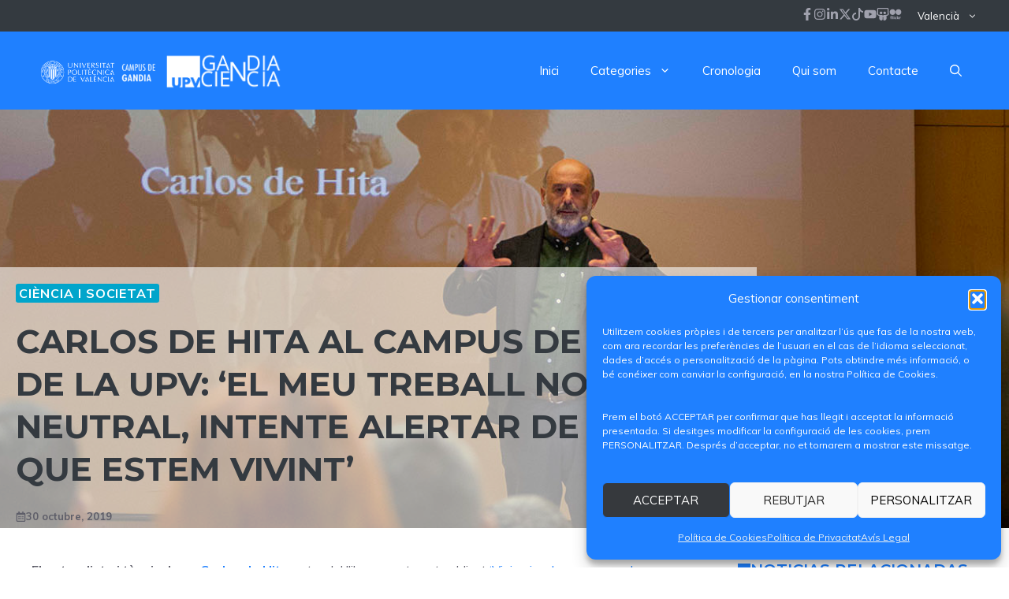

--- FILE ---
content_type: text/html; charset=UTF-8
request_url: https://cienciagandia.webs.upv.es/ca/2019/10/carlos-de-hita-al-campus-de-gandia-de-la-upv-el-meu-treball-no-es-neutral-intente-alertar-de-la-crisi-que-estem-vivint/
body_size: 34308
content:
<!DOCTYPE html>
<html lang="ca-CA">
<head>
	<meta charset="UTF-8">
	<meta name='robots' content='index, follow, max-image-preview:large, max-snippet:-1, max-video-preview:-1' />
<link rel="alternate" hreflang="ca-ca" href="https://cienciagandia.webs.upv.es/ca/2019/10/carlos-de-hita-al-campus-de-gandia-de-la-upv-el-meu-treball-no-es-neutral-intente-alertar-de-la-crisi-que-estem-vivint/" />
<link rel="alternate" hreflang="en-us" href="https://cienciagandia.webs.upv.es/en/2019/10/carlos-de-hita-at-the-upv-gandia-campus-my-work-is-not-neutral-i-try-to-alert-people-to-the-crisis-we-are-undergoing/" />
<link rel="alternate" hreflang="es-es" href="https://cienciagandia.webs.upv.es/2019/10/carlos-de-hita-en-el-campus-de-gandia-de-la-upv-mi-trabajo-no-es-neutral-intento-alertar-de-la-crisis-que-estamos-viviendo/" />
<link rel="alternate" hreflang="x-default" href="https://cienciagandia.webs.upv.es/2019/10/carlos-de-hita-en-el-campus-de-gandia-de-la-upv-mi-trabajo-no-es-neutral-intento-alertar-de-la-crisis-que-estamos-viviendo/" />
<script>
window.koko_analytics = {"url":"https:\/\/cienciagandia.webs.upv.es\/wp-admin\/admin-ajax.php?action=koko_analytics_collect","site_url":"https:\/\/cienciagandia.webs.upv.es\/ca\/","post_id":10671,"path":"2019\/10\/carlos-de-hita-al-campus-de-gandia-de-la-upv-el-meu-treball-no-es-neutral-intente-alertar-de-la-crisi-que-estem-vivint\/","method":"cookie","use_cookie":true};
</script>
<meta name="viewport" content="width=device-width, initial-scale=1">
	<!-- This site is optimized with the Yoast SEO plugin v26.8 - https://yoast.com/product/yoast-seo-wordpress/ -->
	<title>Carlos de Hita al Campus de Gandia de la UPV: ‘El meu treball no és neutral, intente alertar de la crisi que estem vivint’ - Campus de Gandia Ciencia - UPV Universitat Politècnica de València</title>
	<meta name="description" content="El tècnic de so Carlos de Hita ha impartit la Conferència Inaugural del Curs 2019 – 2020 al Campus de Gandia de la Universitat Politècnica de València" />
	<link rel="canonical" href="https://cienciagandia.webs.upv.es/ca/2019/10/carlos-de-hita-al-campus-de-gandia-de-la-upv-el-meu-treball-no-es-neutral-intente-alertar-de-la-crisi-que-estem-vivint/" />
	<meta property="og:locale" content="en_US" />
	<meta property="og:type" content="article" />
	<meta property="og:title" content="Carlos de Hita al Campus de Gandia de la UPV: ‘El meu treball no és neutral, intente alertar de la crisi que estem vivint’ - Campus de Gandia Ciencia - UPV Universitat Politècnica de València" />
	<meta property="og:description" content="El tècnic de so Carlos de Hita ha impartit la Conferència Inaugural del Curs 2019 – 2020 al Campus de Gandia de la Universitat Politècnica de València" />
	<meta property="og:url" content="https://cienciagandia.webs.upv.es/ca/2019/10/carlos-de-hita-al-campus-de-gandia-de-la-upv-el-meu-treball-no-es-neutral-intente-alertar-de-la-crisi-que-estem-vivint/" />
	<meta property="og:site_name" content="Campus de Gandia Ciencia - UPV Universitat Politècnica de València" />
	<meta property="article:publisher" content="https://www.facebook.com/UPVCampusGandia" />
	<meta property="article:published_time" content="2019-10-30T08:07:58+00:00" />
	<meta property="article:modified_time" content="2019-10-30T08:48:43+00:00" />
	<meta property="og:image" content="https://cienciagandia.webs.upv.es/wp-content/uploads/2019/10/Carlos-de-Hita-UPV-portada.jpg" />
	<meta property="og:image:width" content="1400" />
	<meta property="og:image:height" content="550" />
	<meta property="og:image:type" content="image/jpeg" />
	<meta name="author" content="JP" />
	<meta name="twitter:card" content="summary_large_image" />
	<meta name="twitter:creator" content="@UPVCampusGandia" />
	<meta name="twitter:site" content="@UPVCampusGandia" />
	<meta name="twitter:label1" content="Written by" />
	<meta name="twitter:data1" content="JP" />
	<meta name="twitter:label2" content="Est. reading time" />
	<meta name="twitter:data2" content="3 minutes" />
	<script type="application/ld+json" class="yoast-schema-graph">{"@context":"https://schema.org","@graph":[{"@type":"Article","@id":"https://cienciagandia.webs.upv.es/ca/2019/10/carlos-de-hita-al-campus-de-gandia-de-la-upv-el-meu-treball-no-es-neutral-intente-alertar-de-la-crisi-que-estem-vivint/#article","isPartOf":{"@id":"https://cienciagandia.webs.upv.es/ca/2019/10/carlos-de-hita-al-campus-de-gandia-de-la-upv-el-meu-treball-no-es-neutral-intente-alertar-de-la-crisi-que-estem-vivint/"},"author":{"name":"JP","@id":"https://cienciagandia.webs.upv.es/#/schema/person/e5839c7b014a8c81160e23dd3edd3f1f"},"headline":"Carlos de Hita al Campus de Gandia de la UPV: ‘El meu treball no és neutral, intente alertar de la crisi que estem vivint’","datePublished":"2019-10-30T08:07:58+00:00","dateModified":"2019-10-30T08:48:43+00:00","mainEntityOfPage":{"@id":"https://cienciagandia.webs.upv.es/ca/2019/10/carlos-de-hita-al-campus-de-gandia-de-la-upv-el-meu-treball-no-es-neutral-intente-alertar-de-la-crisi-que-estem-vivint/"},"wordCount":656,"commentCount":0,"publisher":{"@id":"https://cienciagandia.webs.upv.es/#organization"},"image":{"@id":"https://cienciagandia.webs.upv.es/ca/2019/10/carlos-de-hita-al-campus-de-gandia-de-la-upv-el-meu-treball-no-es-neutral-intente-alertar-de-la-crisi-que-estem-vivint/#primaryimage"},"thumbnailUrl":"https://cienciagandia.webs.upv.es/wp-content/uploads/2019/10/carlos-de-hita-upv-portada.jpg","articleSection":["Ciència i societat"],"inLanguage":"ca-CA","potentialAction":[{"@type":"CommentAction","name":"Comment","target":["https://cienciagandia.webs.upv.es/ca/2019/10/carlos-de-hita-al-campus-de-gandia-de-la-upv-el-meu-treball-no-es-neutral-intente-alertar-de-la-crisi-que-estem-vivint/#respond"]}]},{"@type":"WebPage","@id":"https://cienciagandia.webs.upv.es/ca/2019/10/carlos-de-hita-al-campus-de-gandia-de-la-upv-el-meu-treball-no-es-neutral-intente-alertar-de-la-crisi-que-estem-vivint/","url":"https://cienciagandia.webs.upv.es/ca/2019/10/carlos-de-hita-al-campus-de-gandia-de-la-upv-el-meu-treball-no-es-neutral-intente-alertar-de-la-crisi-que-estem-vivint/","name":"Carlos de Hita al Campus de Gandia de la UPV: ‘El meu treball no és neutral, intente alertar de la crisi que estem vivint’ - Campus de Gandia Ciencia - UPV Universitat Politècnica de València","isPartOf":{"@id":"https://cienciagandia.webs.upv.es/#website"},"primaryImageOfPage":{"@id":"https://cienciagandia.webs.upv.es/ca/2019/10/carlos-de-hita-al-campus-de-gandia-de-la-upv-el-meu-treball-no-es-neutral-intente-alertar-de-la-crisi-que-estem-vivint/#primaryimage"},"image":{"@id":"https://cienciagandia.webs.upv.es/ca/2019/10/carlos-de-hita-al-campus-de-gandia-de-la-upv-el-meu-treball-no-es-neutral-intente-alertar-de-la-crisi-que-estem-vivint/#primaryimage"},"thumbnailUrl":"https://cienciagandia.webs.upv.es/wp-content/uploads/2019/10/carlos-de-hita-upv-portada.jpg","datePublished":"2019-10-30T08:07:58+00:00","dateModified":"2019-10-30T08:48:43+00:00","description":"El tècnic de so Carlos de Hita ha impartit la Conferència Inaugural del Curs 2019 – 2020 al Campus de Gandia de la Universitat Politècnica de València","breadcrumb":{"@id":"https://cienciagandia.webs.upv.es/ca/2019/10/carlos-de-hita-al-campus-de-gandia-de-la-upv-el-meu-treball-no-es-neutral-intente-alertar-de-la-crisi-que-estem-vivint/#breadcrumb"},"inLanguage":"ca-CA","potentialAction":[{"@type":"ReadAction","target":["https://cienciagandia.webs.upv.es/ca/2019/10/carlos-de-hita-al-campus-de-gandia-de-la-upv-el-meu-treball-no-es-neutral-intente-alertar-de-la-crisi-que-estem-vivint/"]}]},{"@type":"ImageObject","inLanguage":"ca-CA","@id":"https://cienciagandia.webs.upv.es/ca/2019/10/carlos-de-hita-al-campus-de-gandia-de-la-upv-el-meu-treball-no-es-neutral-intente-alertar-de-la-crisi-que-estem-vivint/#primaryimage","url":"https://cienciagandia.webs.upv.es/wp-content/uploads/2019/10/carlos-de-hita-upv-portada.jpg","contentUrl":"https://cienciagandia.webs.upv.es/wp-content/uploads/2019/10/carlos-de-hita-upv-portada.jpg","width":1400,"height":550},{"@type":"BreadcrumbList","@id":"https://cienciagandia.webs.upv.es/ca/2019/10/carlos-de-hita-al-campus-de-gandia-de-la-upv-el-meu-treball-no-es-neutral-intente-alertar-de-la-crisi-que-estem-vivint/#breadcrumb","itemListElement":[{"@type":"ListItem","position":1,"name":"Portada","item":"https://cienciagandia.webs.upv.es/ca/"},{"@type":"ListItem","position":2,"name":"Carlos de Hita al Campus de Gandia de la UPV: ‘El meu treball no és neutral, intente alertar de la crisi que estem vivint’"}]},{"@type":"WebSite","@id":"https://cienciagandia.webs.upv.es/#website","url":"https://cienciagandia.webs.upv.es/","name":"Blog de Ciencia del Campus de Gandia de la Universitat Politècnica de València UPV","description":"Campus de Gandia Ciencia UPV","publisher":{"@id":"https://cienciagandia.webs.upv.es/#organization"},"potentialAction":[{"@type":"SearchAction","target":{"@type":"EntryPoint","urlTemplate":"https://cienciagandia.webs.upv.es/?s={search_term_string}"},"query-input":{"@type":"PropertyValueSpecification","valueRequired":true,"valueName":"search_term_string"}}],"inLanguage":"ca-CA"},{"@type":"Organization","@id":"https://cienciagandia.webs.upv.es/#organization","name":"Campus de Gandia de la Universitat Politècnica de València UPV","alternateName":"Campus de Gandia UPV","url":"https://cienciagandia.webs.upv.es/","logo":{"@type":"ImageObject","inLanguage":"ca-CA","@id":"https://cienciagandia.webs.upv.es/#/schema/logo/image/","url":"https://cienciagandia.webs.upv.es/wp-content/uploads/2023/10/UPV-Gandia.jpg","contentUrl":"https://cienciagandia.webs.upv.es/wp-content/uploads/2023/10/UPV-Gandia.jpg","width":770,"height":366,"caption":"Campus de Gandia de la Universitat Politècnica de València UPV"},"image":{"@id":"https://cienciagandia.webs.upv.es/#/schema/logo/image/"},"sameAs":["https://www.facebook.com/UPVCampusGandia","https://x.com/UPVCampusGandia","https://www.instagram.com/upvcampusgandia/","https://www.linkedin.com/company/upvcampusgandia/"]},{"@type":"Person","@id":"https://cienciagandia.webs.upv.es/#/schema/person/e5839c7b014a8c81160e23dd3edd3f1f","name":"JP","image":{"@type":"ImageObject","inLanguage":"ca-CA","@id":"https://cienciagandia.webs.upv.es/#/schema/person/image/","url":"https://secure.gravatar.com/avatar/f87e7247614a01397c805dc94eb077aa2c295664f8e3d9aec750ceabd3bac8ac?s=96&d=mm&r=g","contentUrl":"https://secure.gravatar.com/avatar/f87e7247614a01397c805dc94eb077aa2c295664f8e3d9aec750ceabd3bac8ac?s=96&d=mm&r=g","caption":"JP"},"url":"https://cienciagandia.webs.upv.es/ca/author/jp/"}]}</script>
	<!-- / Yoast SEO plugin. -->


<link href='https://fonts.gstatic.com' crossorigin rel='preconnect' />
<link href='https://fonts.googleapis.com' crossorigin rel='preconnect' />
<link rel="alternate" type="application/rss+xml" title="Campus de Gandia Ciencia - UPV Universitat Politècnica de València &raquo; Feed" href="https://cienciagandia.webs.upv.es/ca/feed/" />
<link rel="alternate" type="application/rss+xml" title="Campus de Gandia Ciencia - UPV Universitat Politècnica de València &raquo; Comments Feed" href="https://cienciagandia.webs.upv.es/ca/comments/feed/" />
<link rel="alternate" type="application/rss+xml" title="Campus de Gandia Ciencia - UPV Universitat Politècnica de València &raquo; Carlos de Hita al Campus de Gandia de la UPV: ‘El meu treball no és neutral, intente alertar de la crisi que estem vivint’ Comments Feed" href="https://cienciagandia.webs.upv.es/ca/2019/10/carlos-de-hita-al-campus-de-gandia-de-la-upv-el-meu-treball-no-es-neutral-intente-alertar-de-la-crisi-que-estem-vivint/feed/" />
<link rel="alternate" title="oEmbed (JSON)" type="application/json+oembed" href="https://cienciagandia.webs.upv.es/ca/wp-json/oembed/1.0/embed?url=https%3A%2F%2Fcienciagandia.webs.upv.es%2Fca%2F2019%2F10%2Fcarlos-de-hita-al-campus-de-gandia-de-la-upv-el-meu-treball-no-es-neutral-intente-alertar-de-la-crisi-que-estem-vivint%2F" />
<link rel="alternate" title="oEmbed (XML)" type="text/xml+oembed" href="https://cienciagandia.webs.upv.es/ca/wp-json/oembed/1.0/embed?url=https%3A%2F%2Fcienciagandia.webs.upv.es%2Fca%2F2019%2F10%2Fcarlos-de-hita-al-campus-de-gandia-de-la-upv-el-meu-treball-no-es-neutral-intente-alertar-de-la-crisi-que-estem-vivint%2F&#038;format=xml" />
<style id='wp-img-auto-sizes-contain-inline-css'>
img:is([sizes=auto i],[sizes^="auto," i]){contain-intrinsic-size:3000px 1500px}
/*# sourceURL=wp-img-auto-sizes-contain-inline-css */
</style>
<style id='wp-emoji-styles-inline-css'>

	img.wp-smiley, img.emoji {
		display: inline !important;
		border: none !important;
		box-shadow: none !important;
		height: 1em !important;
		width: 1em !important;
		margin: 0 0.07em !important;
		vertical-align: -0.1em !important;
		background: none !important;
		padding: 0 !important;
	}
/*# sourceURL=wp-emoji-styles-inline-css */
</style>
<link rel='stylesheet' id='wp-block-library-css' href='https://cienciagandia.webs.upv.es/wp-includes/css/dist/block-library/style.min.css?ver=6.9' media='all' />
<style id='wp-block-group-inline-css'>
.wp-block-group{box-sizing:border-box}:where(.wp-block-group.wp-block-group-is-layout-constrained){position:relative}
/*# sourceURL=https://cienciagandia.webs.upv.es/wp-includes/blocks/group/style.min.css */
</style>
<style id='wp-block-paragraph-inline-css'>
.is-small-text{font-size:.875em}.is-regular-text{font-size:1em}.is-large-text{font-size:2.25em}.is-larger-text{font-size:3em}.has-drop-cap:not(:focus):first-letter{float:left;font-size:8.4em;font-style:normal;font-weight:100;line-height:.68;margin:.05em .1em 0 0;text-transform:uppercase}body.rtl .has-drop-cap:not(:focus):first-letter{float:none;margin-left:.1em}p.has-drop-cap.has-background{overflow:hidden}:root :where(p.has-background){padding:1.25em 2.375em}:where(p.has-text-color:not(.has-link-color)) a{color:inherit}p.has-text-align-left[style*="writing-mode:vertical-lr"],p.has-text-align-right[style*="writing-mode:vertical-rl"]{rotate:180deg}
/*# sourceURL=https://cienciagandia.webs.upv.es/wp-includes/blocks/paragraph/style.min.css */
</style>
<style id='global-styles-inline-css'>
:root{--wp--preset--aspect-ratio--square: 1;--wp--preset--aspect-ratio--4-3: 4/3;--wp--preset--aspect-ratio--3-4: 3/4;--wp--preset--aspect-ratio--3-2: 3/2;--wp--preset--aspect-ratio--2-3: 2/3;--wp--preset--aspect-ratio--16-9: 16/9;--wp--preset--aspect-ratio--9-16: 9/16;--wp--preset--color--black: #000000;--wp--preset--color--cyan-bluish-gray: #abb8c3;--wp--preset--color--white: #ffffff;--wp--preset--color--pale-pink: #f78da7;--wp--preset--color--vivid-red: #cf2e2e;--wp--preset--color--luminous-vivid-orange: #ff6900;--wp--preset--color--luminous-vivid-amber: #fcb900;--wp--preset--color--light-green-cyan: #7bdcb5;--wp--preset--color--vivid-green-cyan: #00d084;--wp--preset--color--pale-cyan-blue: #8ed1fc;--wp--preset--color--vivid-cyan-blue: #0693e3;--wp--preset--color--vivid-purple: #9b51e0;--wp--preset--color--azul-ciencia: var(--azul-ciencia);--wp--preset--color--contrast: var(--contrast);--wp--preset--color--contrast-2: var(--contrast-2);--wp--preset--color--contrast-3: var(--contrast-3);--wp--preset--color--contrast-4: var(--contrast-4);--wp--preset--color--contrast-5: var(--contrast-5);--wp--preset--color--base: var(--base);--wp--preset--color--base-2: var(--base-2);--wp--preset--color--community: var(--community);--wp--preset--color--education: var(--education);--wp--preset--color--entertainment: var(--entertainment);--wp--preset--color--lifestyle: var(--lifestyle);--wp--preset--color--technology: var(--technology);--wp--preset--color--travel: var(--travel);--wp--preset--color--business: var(--business);--wp--preset--gradient--vivid-cyan-blue-to-vivid-purple: linear-gradient(135deg,rgb(6,147,227) 0%,rgb(155,81,224) 100%);--wp--preset--gradient--light-green-cyan-to-vivid-green-cyan: linear-gradient(135deg,rgb(122,220,180) 0%,rgb(0,208,130) 100%);--wp--preset--gradient--luminous-vivid-amber-to-luminous-vivid-orange: linear-gradient(135deg,rgb(252,185,0) 0%,rgb(255,105,0) 100%);--wp--preset--gradient--luminous-vivid-orange-to-vivid-red: linear-gradient(135deg,rgb(255,105,0) 0%,rgb(207,46,46) 100%);--wp--preset--gradient--very-light-gray-to-cyan-bluish-gray: linear-gradient(135deg,rgb(238,238,238) 0%,rgb(169,184,195) 100%);--wp--preset--gradient--cool-to-warm-spectrum: linear-gradient(135deg,rgb(74,234,220) 0%,rgb(151,120,209) 20%,rgb(207,42,186) 40%,rgb(238,44,130) 60%,rgb(251,105,98) 80%,rgb(254,248,76) 100%);--wp--preset--gradient--blush-light-purple: linear-gradient(135deg,rgb(255,206,236) 0%,rgb(152,150,240) 100%);--wp--preset--gradient--blush-bordeaux: linear-gradient(135deg,rgb(254,205,165) 0%,rgb(254,45,45) 50%,rgb(107,0,62) 100%);--wp--preset--gradient--luminous-dusk: linear-gradient(135deg,rgb(255,203,112) 0%,rgb(199,81,192) 50%,rgb(65,88,208) 100%);--wp--preset--gradient--pale-ocean: linear-gradient(135deg,rgb(255,245,203) 0%,rgb(182,227,212) 50%,rgb(51,167,181) 100%);--wp--preset--gradient--electric-grass: linear-gradient(135deg,rgb(202,248,128) 0%,rgb(113,206,126) 100%);--wp--preset--gradient--midnight: linear-gradient(135deg,rgb(2,3,129) 0%,rgb(40,116,252) 100%);--wp--preset--font-size--small: 13px;--wp--preset--font-size--medium: 20px;--wp--preset--font-size--large: 36px;--wp--preset--font-size--x-large: 42px;--wp--preset--spacing--20: 0.44rem;--wp--preset--spacing--30: 0.67rem;--wp--preset--spacing--40: 1rem;--wp--preset--spacing--50: 1.5rem;--wp--preset--spacing--60: 2.25rem;--wp--preset--spacing--70: 3.38rem;--wp--preset--spacing--80: 5.06rem;--wp--preset--shadow--natural: 6px 6px 9px rgba(0, 0, 0, 0.2);--wp--preset--shadow--deep: 12px 12px 50px rgba(0, 0, 0, 0.4);--wp--preset--shadow--sharp: 6px 6px 0px rgba(0, 0, 0, 0.2);--wp--preset--shadow--outlined: 6px 6px 0px -3px rgb(255, 255, 255), 6px 6px rgb(0, 0, 0);--wp--preset--shadow--crisp: 6px 6px 0px rgb(0, 0, 0);}:where(.is-layout-flex){gap: 0.5em;}:where(.is-layout-grid){gap: 0.5em;}body .is-layout-flex{display: flex;}.is-layout-flex{flex-wrap: wrap;align-items: center;}.is-layout-flex > :is(*, div){margin: 0;}body .is-layout-grid{display: grid;}.is-layout-grid > :is(*, div){margin: 0;}:where(.wp-block-columns.is-layout-flex){gap: 2em;}:where(.wp-block-columns.is-layout-grid){gap: 2em;}:where(.wp-block-post-template.is-layout-flex){gap: 1.25em;}:where(.wp-block-post-template.is-layout-grid){gap: 1.25em;}.has-black-color{color: var(--wp--preset--color--black) !important;}.has-cyan-bluish-gray-color{color: var(--wp--preset--color--cyan-bluish-gray) !important;}.has-white-color{color: var(--wp--preset--color--white) !important;}.has-pale-pink-color{color: var(--wp--preset--color--pale-pink) !important;}.has-vivid-red-color{color: var(--wp--preset--color--vivid-red) !important;}.has-luminous-vivid-orange-color{color: var(--wp--preset--color--luminous-vivid-orange) !important;}.has-luminous-vivid-amber-color{color: var(--wp--preset--color--luminous-vivid-amber) !important;}.has-light-green-cyan-color{color: var(--wp--preset--color--light-green-cyan) !important;}.has-vivid-green-cyan-color{color: var(--wp--preset--color--vivid-green-cyan) !important;}.has-pale-cyan-blue-color{color: var(--wp--preset--color--pale-cyan-blue) !important;}.has-vivid-cyan-blue-color{color: var(--wp--preset--color--vivid-cyan-blue) !important;}.has-vivid-purple-color{color: var(--wp--preset--color--vivid-purple) !important;}.has-black-background-color{background-color: var(--wp--preset--color--black) !important;}.has-cyan-bluish-gray-background-color{background-color: var(--wp--preset--color--cyan-bluish-gray) !important;}.has-white-background-color{background-color: var(--wp--preset--color--white) !important;}.has-pale-pink-background-color{background-color: var(--wp--preset--color--pale-pink) !important;}.has-vivid-red-background-color{background-color: var(--wp--preset--color--vivid-red) !important;}.has-luminous-vivid-orange-background-color{background-color: var(--wp--preset--color--luminous-vivid-orange) !important;}.has-luminous-vivid-amber-background-color{background-color: var(--wp--preset--color--luminous-vivid-amber) !important;}.has-light-green-cyan-background-color{background-color: var(--wp--preset--color--light-green-cyan) !important;}.has-vivid-green-cyan-background-color{background-color: var(--wp--preset--color--vivid-green-cyan) !important;}.has-pale-cyan-blue-background-color{background-color: var(--wp--preset--color--pale-cyan-blue) !important;}.has-vivid-cyan-blue-background-color{background-color: var(--wp--preset--color--vivid-cyan-blue) !important;}.has-vivid-purple-background-color{background-color: var(--wp--preset--color--vivid-purple) !important;}.has-black-border-color{border-color: var(--wp--preset--color--black) !important;}.has-cyan-bluish-gray-border-color{border-color: var(--wp--preset--color--cyan-bluish-gray) !important;}.has-white-border-color{border-color: var(--wp--preset--color--white) !important;}.has-pale-pink-border-color{border-color: var(--wp--preset--color--pale-pink) !important;}.has-vivid-red-border-color{border-color: var(--wp--preset--color--vivid-red) !important;}.has-luminous-vivid-orange-border-color{border-color: var(--wp--preset--color--luminous-vivid-orange) !important;}.has-luminous-vivid-amber-border-color{border-color: var(--wp--preset--color--luminous-vivid-amber) !important;}.has-light-green-cyan-border-color{border-color: var(--wp--preset--color--light-green-cyan) !important;}.has-vivid-green-cyan-border-color{border-color: var(--wp--preset--color--vivid-green-cyan) !important;}.has-pale-cyan-blue-border-color{border-color: var(--wp--preset--color--pale-cyan-blue) !important;}.has-vivid-cyan-blue-border-color{border-color: var(--wp--preset--color--vivid-cyan-blue) !important;}.has-vivid-purple-border-color{border-color: var(--wp--preset--color--vivid-purple) !important;}.has-vivid-cyan-blue-to-vivid-purple-gradient-background{background: var(--wp--preset--gradient--vivid-cyan-blue-to-vivid-purple) !important;}.has-light-green-cyan-to-vivid-green-cyan-gradient-background{background: var(--wp--preset--gradient--light-green-cyan-to-vivid-green-cyan) !important;}.has-luminous-vivid-amber-to-luminous-vivid-orange-gradient-background{background: var(--wp--preset--gradient--luminous-vivid-amber-to-luminous-vivid-orange) !important;}.has-luminous-vivid-orange-to-vivid-red-gradient-background{background: var(--wp--preset--gradient--luminous-vivid-orange-to-vivid-red) !important;}.has-very-light-gray-to-cyan-bluish-gray-gradient-background{background: var(--wp--preset--gradient--very-light-gray-to-cyan-bluish-gray) !important;}.has-cool-to-warm-spectrum-gradient-background{background: var(--wp--preset--gradient--cool-to-warm-spectrum) !important;}.has-blush-light-purple-gradient-background{background: var(--wp--preset--gradient--blush-light-purple) !important;}.has-blush-bordeaux-gradient-background{background: var(--wp--preset--gradient--blush-bordeaux) !important;}.has-luminous-dusk-gradient-background{background: var(--wp--preset--gradient--luminous-dusk) !important;}.has-pale-ocean-gradient-background{background: var(--wp--preset--gradient--pale-ocean) !important;}.has-electric-grass-gradient-background{background: var(--wp--preset--gradient--electric-grass) !important;}.has-midnight-gradient-background{background: var(--wp--preset--gradient--midnight) !important;}.has-small-font-size{font-size: var(--wp--preset--font-size--small) !important;}.has-medium-font-size{font-size: var(--wp--preset--font-size--medium) !important;}.has-large-font-size{font-size: var(--wp--preset--font-size--large) !important;}.has-x-large-font-size{font-size: var(--wp--preset--font-size--x-large) !important;}
/*# sourceURL=global-styles-inline-css */
</style>
<style id='core-block-supports-inline-css'>
.wp-container-core-group-is-layout-531651d8{flex-wrap:nowrap;justify-content:flex-start;}.wp-container-core-group-is-layout-41b81202{flex-wrap:nowrap;}
/*# sourceURL=core-block-supports-inline-css */
</style>

<style id='classic-theme-styles-inline-css'>
/*! This file is auto-generated */
.wp-block-button__link{color:#fff;background-color:#32373c;border-radius:9999px;box-shadow:none;text-decoration:none;padding:calc(.667em + 2px) calc(1.333em + 2px);font-size:1.125em}.wp-block-file__button{background:#32373c;color:#fff;text-decoration:none}
/*# sourceURL=/wp-includes/css/classic-themes.min.css */
</style>
<link rel='stylesheet' id='fontAwesome-css' href='https://cienciagandia.webs.upv.es/wp-content/plugins/lightbox-block/assets/css/font-awesome.min.css?ver=6.5.2' media='all' />
<link rel='stylesheet' id='lbb-custom-popup-css' href='https://cienciagandia.webs.upv.es/wp-content/plugins/lightbox-block/build/custom-popup.css?ver=1.1.36' media='all' />
<link rel='stylesheet' id='vertical-timeline-css' href='https://cienciagandia.webs.upv.es/wp-content/plugins/timeline/css/vertical-timeline.css?ver=1.0.0' media='all' />
<link rel='stylesheet' id='da-wp-swiper-slides-frontend-css' href='https://cienciagandia.webs.upv.es/wp-content/plugins/wp-swiper/build/frontend.css?ver=1.3.12' media='all' />
<link rel='stylesheet' id='wpml-legacy-dropdown-0-css' href='https://cienciagandia.webs.upv.es/wp-content/plugins/sitepress-multilingual-cms/templates/language-switchers/legacy-dropdown/style.min.css?ver=1' media='all' />
<style id='wpml-legacy-dropdown-0-inline-css'>
.wpml-ls-statics-shortcode_actions, .wpml-ls-statics-shortcode_actions .wpml-ls-sub-menu, .wpml-ls-statics-shortcode_actions a {border-color:#cdcdcd;}.wpml-ls-statics-shortcode_actions a, .wpml-ls-statics-shortcode_actions .wpml-ls-sub-menu a, .wpml-ls-statics-shortcode_actions .wpml-ls-sub-menu a:link, .wpml-ls-statics-shortcode_actions li:not(.wpml-ls-current-language) .wpml-ls-link, .wpml-ls-statics-shortcode_actions li:not(.wpml-ls-current-language) .wpml-ls-link:link {color:#444444;background-color:#ffffff;}.wpml-ls-statics-shortcode_actions .wpml-ls-sub-menu a:hover,.wpml-ls-statics-shortcode_actions .wpml-ls-sub-menu a:focus, .wpml-ls-statics-shortcode_actions .wpml-ls-sub-menu a:link:hover, .wpml-ls-statics-shortcode_actions .wpml-ls-sub-menu a:link:focus {color:#000000;background-color:#eeeeee;}.wpml-ls-statics-shortcode_actions .wpml-ls-current-language > a {color:#444444;background-color:#ffffff;}.wpml-ls-statics-shortcode_actions .wpml-ls-current-language:hover>a, .wpml-ls-statics-shortcode_actions .wpml-ls-current-language>a:focus {color:#000000;background-color:#eeeeee;}
/*# sourceURL=wpml-legacy-dropdown-0-inline-css */
</style>
<link rel='stylesheet' id='wpml-menu-item-0-css' href='https://cienciagandia.webs.upv.es/wp-content/plugins/sitepress-multilingual-cms/templates/language-switchers/menu-item/style.min.css?ver=1' media='all' />
<link rel='stylesheet' id='cmplz-general-css' href='https://cienciagandia.webs.upv.es/wp-content/plugins/complianz-gdpr/assets/css/cookieblocker.min.css?ver=1767602082' media='all' />
<link rel='stylesheet' id='parent-style-css' href='https://cienciagandia.webs.upv.es/wp-content/themes/generatepress/style.css?ver=3.6.1' media='all' />
<link rel='stylesheet' id='child-style-css' href='https://cienciagandia.webs.upv.es/wp-content/themes/upvgandiaciencia/style.css?ver=1.0.0' media='all' />
<link rel='stylesheet' id='generate-comments-css' href='https://cienciagandia.webs.upv.es/wp-content/themes/generatepress/assets/css/components/comments.min.css?ver=3.6.1' media='all' />
<link rel='stylesheet' id='generate-style-css' href='https://cienciagandia.webs.upv.es/wp-content/themes/generatepress/assets/css/main.min.css?ver=3.6.1' media='all' />
<style id='generate-style-inline-css'>
body{background-color:var(--base-2);color:var(--contrast-3);}a{color:var(--contrast-2);}a:hover, a:focus, a:active{color:var(--contrast);}.grid-container{max-width:1300px;}.wp-block-group__inner-container{max-width:1300px;margin-left:auto;margin-right:auto;}.site-header .header-image{width:150px;}.generate-back-to-top{font-size:20px;border-radius:3px;position:fixed;bottom:30px;right:30px;line-height:40px;width:40px;text-align:center;z-index:10;transition:opacity 300ms ease-in-out;opacity:0.1;transform:translateY(1000px);}.generate-back-to-top__show{opacity:1;transform:translateY(0);}:root{--azul-ciencia:#1f80ff;--contrast:#1f2024;--contrast-2:#343a40;--contrast-3:#5e5e69;--contrast-4:#a0a1ad;--contrast-5:#b5b7bf;--base:#f2f2f2;--base-2:#ffffff;--community:#56b85a;--education:#ee5565;--entertainment:#8974f1;--lifestyle:#e29c04;--technology:#396eb3;--travel:#6cd2cc;--business:#4C3957;}:root .has-azul-ciencia-color{color:var(--azul-ciencia);}:root .has-azul-ciencia-background-color{background-color:var(--azul-ciencia);}:root .has-contrast-color{color:var(--contrast);}:root .has-contrast-background-color{background-color:var(--contrast);}:root .has-contrast-2-color{color:var(--contrast-2);}:root .has-contrast-2-background-color{background-color:var(--contrast-2);}:root .has-contrast-3-color{color:var(--contrast-3);}:root .has-contrast-3-background-color{background-color:var(--contrast-3);}:root .has-contrast-4-color{color:var(--contrast-4);}:root .has-contrast-4-background-color{background-color:var(--contrast-4);}:root .has-contrast-5-color{color:var(--contrast-5);}:root .has-contrast-5-background-color{background-color:var(--contrast-5);}:root .has-base-color{color:var(--base);}:root .has-base-background-color{background-color:var(--base);}:root .has-base-2-color{color:var(--base-2);}:root .has-base-2-background-color{background-color:var(--base-2);}:root .has-community-color{color:var(--community);}:root .has-community-background-color{background-color:var(--community);}:root .has-education-color{color:var(--education);}:root .has-education-background-color{background-color:var(--education);}:root .has-entertainment-color{color:var(--entertainment);}:root .has-entertainment-background-color{background-color:var(--entertainment);}:root .has-lifestyle-color{color:var(--lifestyle);}:root .has-lifestyle-background-color{background-color:var(--lifestyle);}:root .has-technology-color{color:var(--technology);}:root .has-technology-background-color{background-color:var(--technology);}:root .has-travel-color{color:var(--travel);}:root .has-travel-background-color{background-color:var(--travel);}:root .has-business-color{color:var(--business);}:root .has-business-background-color{background-color:var(--business);}.gp-modal:not(.gp-modal--open):not(.gp-modal--transition){display:none;}.gp-modal--transition:not(.gp-modal--open){pointer-events:none;}.gp-modal-overlay:not(.gp-modal-overlay--open):not(.gp-modal--transition){display:none;}.gp-modal__overlay{display:none;position:fixed;top:0;left:0;right:0;bottom:0;background:rgba(0,0,0,0.2);display:flex;justify-content:center;align-items:center;z-index:10000;backdrop-filter:blur(3px);transition:opacity 500ms ease;opacity:0;}.gp-modal--open:not(.gp-modal--transition) .gp-modal__overlay{opacity:1;}.gp-modal__container{max-width:100%;max-height:100vh;transform:scale(0.9);transition:transform 500ms ease;padding:0 10px;}.gp-modal--open:not(.gp-modal--transition) .gp-modal__container{transform:scale(1);}.search-modal-fields{display:flex;}.gp-search-modal .gp-modal__overlay{align-items:flex-start;padding-top:25vh;background:var(--gp-search-modal-overlay-bg-color);}.search-modal-form{width:500px;max-width:100%;background-color:var(--gp-search-modal-bg-color);color:var(--gp-search-modal-text-color);}.search-modal-form .search-field, .search-modal-form .search-field:focus{width:100%;height:60px;background-color:transparent;border:0;appearance:none;color:currentColor;}.search-modal-fields button, .search-modal-fields button:active, .search-modal-fields button:focus, .search-modal-fields button:hover{background-color:transparent;border:0;color:currentColor;width:60px;}body, button, input, select, textarea{font-family:Muli, sans-serif;font-size:16px;}body{line-height:1.7em;}.main-title{font-weight:800;text-transform:uppercase;font-size:46px;}@media (max-width:768px){.main-title{font-size:44px;}}.site-description{font-family:Montserrat, sans-serif;font-weight:600;text-transform:uppercase;font-size:15px;letter-spacing:0.08em;}@media (max-width:768px){.site-description{font-size:14px;}}.main-navigation a, .main-navigation .menu-toggle, .main-navigation .menu-bar-items{font-family:Muli, sans-serif;font-size:15px;}.widget-title{font-family:Montserrat, sans-serif;font-weight:bold;text-transform:uppercase;font-size:20px;}h1.entry-title{font-weight:700;font-size:38px;}.site-info{font-size:13px;}h1{font-family:Montserrat, sans-serif;font-weight:700;text-transform:uppercase;font-size:42px;line-height:1.3em;}h2{font-family:Montserrat, sans-serif;font-weight:700;font-size:30px;line-height:1.3em;}@media (max-width:768px){h2{font-size:28px;}}h3{font-family:Montserrat, sans-serif;font-weight:500;font-size:26px;line-height:1.3;}h4{font-family:Montserrat, sans-serif;font-weight:500;font-size:20px;line-height:1.3em;}h5{font-family:Montserrat, sans-serif;font-weight:500;font-size:18px;line-height:1.3em;}h6{font-family:Montserrat, sans-serif;font-weight:500;font-size:16px;line-height:1.3em;}.top-bar{background-color:#636363;color:#ffffff;}.top-bar a{color:#ffffff;}.top-bar a:hover{color:#303030;}.site-header{background-color:var(--azul-ciencia);}.main-title a,.main-title a:hover{color:var(--base-2);}.site-description{color:var(--base);}.mobile-menu-control-wrapper .menu-toggle,.mobile-menu-control-wrapper .menu-toggle:hover,.mobile-menu-control-wrapper .menu-toggle:focus,.has-inline-mobile-toggle #site-navigation.toggled{background-color:rgba(0, 0, 0, 0.02);}.main-navigation,.main-navigation ul ul{background-color:var(--azul-ciencia);}.main-navigation .main-nav ul li a, .main-navigation .menu-toggle, .main-navigation .menu-bar-items{color:var(--base-2);}.main-navigation .main-nav ul li:not([class*="current-menu-"]):hover > a, .main-navigation .main-nav ul li:not([class*="current-menu-"]):focus > a, .main-navigation .main-nav ul li.sfHover:not([class*="current-menu-"]) > a, .main-navigation .menu-bar-item:hover > a, .main-navigation .menu-bar-item.sfHover > a{color:var(--travel);background-color:var(--azul-ciencia);}button.menu-toggle:hover,button.menu-toggle:focus{color:var(--base-2);}.main-navigation .main-nav ul li[class*="current-menu-"] > a{background-color:var(--azul-ciencia);}.navigation-search input[type="search"],.navigation-search input[type="search"]:active, .navigation-search input[type="search"]:focus, .main-navigation .main-nav ul li.search-item.active > a, .main-navigation .menu-bar-items .search-item.active > a{color:var(--base);background-color:var(--contrast-3);opacity:1;}.main-navigation ul ul{background-color:var(--azul-ciencia);}.main-navigation .main-nav ul ul li a{color:var(--base);}.main-navigation .main-nav ul ul li:not([class*="current-menu-"]):hover > a,.main-navigation .main-nav ul ul li:not([class*="current-menu-"]):focus > a, .main-navigation .main-nav ul ul li.sfHover:not([class*="current-menu-"]) > a{color:var(--base);}.separate-containers .inside-article, .separate-containers .comments-area, .separate-containers .page-header, .one-container .container, .separate-containers .paging-navigation, .inside-page-header{color:var(--contrast-3);background-color:var(--base-2);}.inside-article a,.paging-navigation a,.comments-area a,.page-header a{color:var(--azul-ciencia);}.inside-article a:hover,.paging-navigation a:hover,.comments-area a:hover,.page-header a:hover{color:var(--contrast-2);}.entry-title a{color:var(--contrast-3);}.entry-title a:hover{color:var(--contrast-4);}.entry-meta{color:var(--contrast-4);}.entry-meta a{color:var(--contrast-3);}.entry-meta a:hover{color:var(--contrast-3);}h1{color:var(--contrast-2);}h2{color:var(--contrast-3);}h3{color:var(--contrast-3);}h4{color:var(--contrast-3);}h5{color:var(--contrast-3);}.sidebar .widget{background-color:var(--base);}.footer-widgets{color:var(--contrast-4);background-color:var(--contrast);}.footer-widgets a{color:var(--contrast-5);}.footer-widgets a:hover{color:#ffffff;}.footer-widgets .widget-title{color:var(--contrast-3);}.site-info{color:var(--contrast-4);background-color:var(--contrast);}.site-info a{color:var(--contrast-5);}.site-info a:hover{color:var(--base-2);}.footer-bar .widget_nav_menu .current-menu-item a{color:var(--base-2);}input[type="text"],input[type="email"],input[type="url"],input[type="password"],input[type="search"],input[type="tel"],input[type="number"],textarea,select{color:var(--contrast-2);background-color:var(--base);border-color:var(--contrast-5);}input[type="text"]:focus,input[type="email"]:focus,input[type="url"]:focus,input[type="password"]:focus,input[type="search"]:focus,input[type="tel"]:focus,input[type="number"]:focus,textarea:focus,select:focus{color:var(--contrast-3);background-color:var(--base-2);border-color:var(--contrast-5);}button,html input[type="button"],input[type="reset"],input[type="submit"],a.button,a.wp-block-button__link:not(.has-background){color:var(--base-2);background-color:var(--azul-ciencia);}button:hover,html input[type="button"]:hover,input[type="reset"]:hover,input[type="submit"]:hover,a.button:hover,button:focus,html input[type="button"]:focus,input[type="reset"]:focus,input[type="submit"]:focus,a.button:focus,a.wp-block-button__link:not(.has-background):active,a.wp-block-button__link:not(.has-background):focus,a.wp-block-button__link:not(.has-background):hover{color:var(--contrast);background-color:var(--travel);}a.generate-back-to-top{background-color:var(--contrast-2);color:var(--base-2);}a.generate-back-to-top:hover,a.generate-back-to-top:focus{background-color:var(--contrast-3);color:var(--base-2);}:root{--gp-search-modal-bg-color:var(--base-2);--gp-search-modal-text-color:var(--contrast);--gp-search-modal-overlay-bg-color:rgba(0,0,0,0.2);}@media (max-width: 1050px){.main-navigation .menu-bar-item:hover > a, .main-navigation .menu-bar-item.sfHover > a{background:none;color:var(--base-2);}}.nav-below-header .main-navigation .inside-navigation.grid-container, .nav-above-header .main-navigation .inside-navigation.grid-container{padding:0px 20px 0px 20px;}.site-main .wp-block-group__inner-container{padding:40px;}.separate-containers .paging-navigation{padding-top:20px;padding-bottom:20px;}.entry-content .alignwide, body:not(.no-sidebar) .entry-content .alignfull{margin-left:-40px;width:calc(100% + 80px);max-width:calc(100% + 80px);}.sidebar .widget, .page-header, .widget-area .main-navigation, .site-main > *{margin-bottom:0px;}.separate-containers .site-main{margin:0px;}.both-right .inside-left-sidebar,.both-left .inside-left-sidebar{margin-right:0px;}.both-right .inside-right-sidebar,.both-left .inside-right-sidebar{margin-left:0px;}.separate-containers .featured-image{margin-top:0px;}.separate-containers .inside-right-sidebar, .separate-containers .inside-left-sidebar{margin-top:0px;margin-bottom:0px;}.main-navigation .main-nav ul li a,.menu-toggle,.main-navigation .menu-bar-item > a{line-height:54px;}.navigation-search input[type="search"]{height:54px;}.rtl .menu-item-has-children .dropdown-menu-toggle{padding-left:20px;}.rtl .main-navigation .main-nav ul li.menu-item-has-children > a{padding-right:20px;}.widget-area .widget{padding:20px;}.inside-site-info{padding:30px 40px 30px 40px;}@media (max-width:768px){.separate-containers .inside-article, .separate-containers .comments-area, .separate-containers .page-header, .separate-containers .paging-navigation, .one-container .site-content, .inside-page-header{padding:40px 30px 40px 30px;}.site-main .wp-block-group__inner-container{padding:40px 30px 40px 30px;}.inside-top-bar{padding-right:30px;padding-left:30px;}.inside-header{padding-top:40px;padding-right:30px;padding-bottom:40px;padding-left:30px;}.widget-area .widget{padding-top:30px;padding-right:30px;padding-bottom:30px;padding-left:30px;}.footer-widgets-container{padding-top:30px;padding-right:30px;padding-bottom:30px;padding-left:30px;}.inside-site-info{padding-right:30px;padding-left:30px;}.entry-content .alignwide, body:not(.no-sidebar) .entry-content .alignfull{margin-left:-30px;width:calc(100% + 60px);max-width:calc(100% + 60px);}.one-container .site-main .paging-navigation{margin-bottom:0px;}}/* End cached CSS */.is-right-sidebar{width:30%;}.is-left-sidebar{width:30%;}.site-content .content-area{width:70%;}@media (max-width: 1050px){.main-navigation .menu-toggle,.sidebar-nav-mobile:not(#sticky-placeholder){display:block;}.main-navigation ul,.gen-sidebar-nav,.main-navigation:not(.slideout-navigation):not(.toggled) .main-nav > ul,.has-inline-mobile-toggle #site-navigation .inside-navigation > *:not(.navigation-search):not(.main-nav){display:none;}.nav-align-right .inside-navigation,.nav-align-center .inside-navigation{justify-content:space-between;}.has-inline-mobile-toggle .mobile-menu-control-wrapper{display:flex;flex-wrap:wrap;}.has-inline-mobile-toggle .inside-header{flex-direction:row;text-align:left;flex-wrap:wrap;}.has-inline-mobile-toggle .header-widget,.has-inline-mobile-toggle #site-navigation{flex-basis:100%;}.nav-float-left .has-inline-mobile-toggle #site-navigation{order:10;}}
body{background-image:url('https://sites.generatepress.com/newsroom/wp-content/uploads/sites/126/2021/04/education.svg');background-repeat:no-repeat;background-size:cover;background-attachment:fixed;}.site-header{background-repeat:no-repeat;background-position:center center;}
.dynamic-author-image-rounded{border-radius:100%;}.dynamic-featured-image, .dynamic-author-image{vertical-align:middle;}.one-container.blog .dynamic-content-template:not(:last-child), .one-container.archive .dynamic-content-template:not(:last-child){padding-bottom:0px;}.dynamic-entry-excerpt > p:last-child{margin-bottom:0px;}
.main-navigation .main-nav ul li a,.menu-toggle,.main-navigation .menu-bar-item > a{transition: line-height 300ms ease}.main-navigation.toggled .main-nav > ul{background-color: var(--azul-ciencia)}.sticky-enabled .gen-sidebar-nav.is_stuck .main-navigation {margin-bottom: 0px;}.sticky-enabled .gen-sidebar-nav.is_stuck {z-index: 500;}.sticky-enabled .main-navigation.is_stuck {box-shadow: 0 2px 2px -2px rgba(0, 0, 0, .2);}.navigation-stick:not(.gen-sidebar-nav) {left: 0;right: 0;width: 100% !important;}.both-sticky-menu .main-navigation:not(#mobile-header).toggled .main-nav > ul,.mobile-sticky-menu .main-navigation:not(#mobile-header).toggled .main-nav > ul,.mobile-header-sticky #mobile-header.toggled .main-nav > ul {position: absolute;left: 0;right: 0;z-index: 999;}@media (max-width: 1050px){#sticky-placeholder{height:0;overflow:hidden;}.has-inline-mobile-toggle #site-navigation.toggled{margin-top:0;}.has-inline-mobile-menu #site-navigation.toggled .main-nav > ul{top:1.5em;}}.nav-float-right .navigation-stick {width: 100% !important;left: 0;}.nav-float-right .navigation-stick .navigation-branding {margin-right: auto;}.main-navigation.has-sticky-branding:not(.grid-container) .inside-navigation:not(.grid-container) .navigation-branding{margin-left: 10px;}.main-navigation.navigation-stick.has-sticky-branding .inside-navigation.grid-container{padding-left:40px;padding-right:40px;}@media (max-width:768px){.main-navigation.navigation-stick.has-sticky-branding .inside-navigation.grid-container{padding-left:0;padding-right:0;}}
@media (max-width: 1024px),(min-width:1025px){.main-navigation.sticky-navigation-transition .main-nav > ul > li > a,.sticky-navigation-transition .menu-toggle,.main-navigation.sticky-navigation-transition .menu-bar-item > a, .sticky-navigation-transition .navigation-branding .main-title{line-height:59px;}.main-navigation.sticky-navigation-transition .site-logo img, .main-navigation.sticky-navigation-transition .navigation-search input[type="search"], .main-navigation.sticky-navigation-transition .navigation-branding img{height:59px;}}
/*# sourceURL=generate-style-inline-css */
</style>
<link rel='stylesheet' id='generate-child-css' href='https://cienciagandia.webs.upv.es/wp-content/themes/upvgandiaciencia/style.css?ver=1761043584' media='all' />
<link rel='stylesheet' id='generate-google-fonts-css' href='https://fonts.googleapis.com/css?family=Muli%3A200%2C200italic%2C300%2C300italic%2Cregular%2Citalic%2C600%2C600italic%2C700%2C700italic%2C800%2C800italic%2C900%2C900italic%7CMontserrat%3A100%2C100italic%2C200%2C200italic%2C300%2C300italic%2Cregular%2Citalic%2C500%2C500italic%2C600%2C600italic%2C700%2C700italic%2C800%2C800italic%2C900%2C900italic&#038;display=auto&#038;ver=3.6.1' media='all' />
<style id='generateblocks-inline-css'>
:root{--gb-container-width:1300px;}.gb-container .wp-block-image img{vertical-align:middle;}.gb-grid-wrapper .wp-block-image{margin-bottom:0;}.gb-highlight{background:none;}.gb-shape{line-height:0;}.gb-container-link{position:absolute;top:0;right:0;bottom:0;left:0;z-index:99;}.gb-element-af0362d7{background-blend-mode:normal;background-image:var(--inline-bg-image);background-position:center;background-repeat:no-repeat;background-size:cover;border-bottom-color:var(--contrast-4);margin-left:auto;margin-right:auto;max-width:var(--gb-container-width);min-height:200px;padding-top:200px;position:relative;z-index:1}@media (max-width:1024px){.gb-element-af0362d7{display:none !important;padding-top:0px}}@media (max-width:1024px) and (min-width:768px){.gb-element-af0362d7{display:none !important}}@media (max-width:767px){.gb-element-af0362d7{display:none !important;max-width:var(--gb-container-width);padding-top:0px}}.gb-element-1766ab98{background-color:var(--base-2);display:block;text-align:left;width:75%;padding:30px}@media (max-width:767px){.gb-element-1766ab98{padding-bottom:10px;width:100%}}.gb-element-841cc14d{margin-left:auto;margin-right:auto;max-width:var(--gb-container-width);position:relative;z-index:1}@media (min-width:1025px){.gb-element-841cc14d{display:none !important}}@media (max-width:1024px){.gb-element-841cc14d{padding-top:0px}}@media (max-width:767px){.gb-element-841cc14d{max-width:var(--gb-container-width);padding-top:0px}}.gb-element-16c4de7c{height:180px}.gb-element-ff7dd9d7{background-blend-mode:normal;background-image:var(--inline-bg-image);background-position:center;background-repeat:no-repeat;background-size:cover;border-bottom-color:var(--contrast-5);border-right-color:var(--contrast-5);border-top-color:var(--contrast-5);height:200px;border-left:1px solid var(--contrast-5)}.gb-element-5a6ee34c{background-color:var(--base-2);display:block;text-align:left;width:100%;padding:0px 30px 30px 5px}@media (max-width:767px){.gb-element-5a6ee34c{padding-bottom:10px;width:100%}}.gb-element-3c28e301{background-color:var(--contrast);padding-top:50px}.gb-element-f65fa743{margin-left:auto;margin-right:auto;max-width:var(--gb-container-width);padding:40px}@media (max-width:767px){.gb-element-f65fa743{padding-left:30px;padding-right:30px}}.gb-element-d7976766{column-gap:60px;display:grid;grid-template-columns:repeat(3,minmax(0,1fr));margin-bottom:60px;row-gap:60px;text-align:center}@media (max-width:1024px){.gb-element-d7976766{grid-template-columns:repeat(3,minmax(0,1fr))}}@media (max-width:767px){.gb-element-d7976766{grid-template-columns:1fr}}.gb-element-bccddc78{text-align:center}.gb-element-58081384{display:grid;grid-template-columns:repeat(2,minmax(0,1fr));text-align:center}.gb-element-4409b98f{text-align:center}.gb-element-de93c74c{align-items:center;align-self:center;column-gap:10px;display:flex;justify-content:center;justify-items:center;justify-self:center;margin-bottom:60px;text-align:center}@media (max-width:767px){.gb-element-de93c74c{text-align:center}}.gb-element-1a298e7a{align-items:center;align-self:center;justify-content:center;justify-items:center;justify-self:center;padding:0px 20px 20px 20px}.gb-element-3f4f5996{display:grid;grid-template-columns:repeat(4,minmax(0,1fr))}@media (max-width:1024px){.gb-element-3f4f5996{grid-template-columns:repeat(3,minmax(0,1fr))}}@media (max-width:767px){.gb-element-3f4f5996{grid-template-columns:1fr}}.gb-element-3a5d0281{text-align:center;padding:20px}@media (max-width:767px){.gb-element-3a5d0281{padding-top:0px}}.gb-element-829344e1{text-align:center;padding:20px}.gb-element-2c6d064d{text-align:center;padding:20px}.gb-element-c5cffb56{text-align:center;padding:20px}.gb-element-5b9503c9{align-items:center;align-self:center;color:var(--base-2);display:grid;grid-template-columns:repeat(3,minmax(0,1fr));justify-content:center;justify-items:center;justify-self:center;text-align:center}@media (max-width:767px){.gb-element-5b9503c9{display:grid;grid-template-columns:1fr}}.gb-element-22ecdc6a{align-items:center;column-gap:40px;display:flex;justify-content:space-between}@media (max-width:1024px){.gb-element-22ecdc6a{flex-direction:column-reverse;row-gap:20px}}.gb-element-95b92435{column-gap:20px;display:flex}@media (max-width:767px){.gb-element-95b92435{flex-wrap:wrap;justify-content:center}}.gb-element-08ba66ab{column-gap:20px;display:flex;margin-left:20px}@media (max-width:767px){.gb-element-08ba66ab{display:grid;grid-template-columns:repeat(4,minmax(0,1fr));row-gap:20px;text-align:left}}.gb-element-ba035b27{background-color:var(--base-2);border-color:#e5e5e5;padding:40px}@media (max-width:1024px){.gb-element-ba035b27{padding-left:0px;padding-right:0px}}@media (max-width:767px){.gb-element-ba035b27{align-items:center;align-self:center;justify-content:center;justify-items:center;justify-self:center;margin-bottom:10px;margin-top:10px;max-width:1300px;padding:40px}}.gb-element-601d5e71{display:block;max-width:var(--gb-container-width);position:relative;z-index:1;padding:20px}.gb-element-95938ab2{padding:40px}.gb-text-b0f9f077{color:#ffffff;display:inline-block;font-size:16px;font-weight:700;letter-spacing:0.06em;margin-bottom:20px;padding-left:20px;padding-top:20px;position:relative;text-align:left;text-transform:uppercase}.gb-text-b0f9f077 a{color:#ffffff}@media (max-width:767px){.gb-text-b0f9f077{font-size:14px}}.gb-text-5ae47d60{color:#343a40;margin-left:20px;text-align:left}.gb-text-f45190aa{align-items:center;column-gap:0.5em;display:inline-flex;font-size:13px;font-weight:bold;margin-bottom:0px;margin-left:20px}.gb-text-f45190aa .gb-shape svg{width:1em;height:1em;fill:currentColor}.gb-text-399716a5{display:inline-block;font-size:16px;font-weight:700;letter-spacing:0.06em;margin-bottom:20px;padding-left:20px;padding-top:20px;position:relative;text-align:left;text-transform:uppercase}.gb-text-399716a5 a{color:#ffffff}@media (max-width:767px){.gb-text-399716a5{font-size:14px}}.gb-text-46ce88ea{font-size:20px;margin-left:20px;text-align:left}.gb-text-f0635c46{align-items:center;column-gap:0.5em;display:inline-flex;font-weight:bold;margin-bottom:0px;margin-left:20px}.gb-text-f0635c46 .gb-shape svg{width:1em;height:1em;fill:currentColor}.gb-text-df8f5515{color:var(--contrast-4);font-size:20px;font-weight:700;text-transform:uppercase}.gb-text-7cf0d634{color:var(--contrast-4);font-size:15px;margin-bottom:10px}.gb-text-7cf0d634 a{color:var(--contrast-5)}.gb-text-7cf0d634 a:hover{color:var(--base)}.gb-text-6d7f1f37{color:var(--contrast-4);font-size:15px;margin-bottom:10px}.gb-text-6d7f1f37 a{color:var(--contrast-5)}.gb-text-6d7f1f37 a:hover{color:var(--base)}.gb-text-8c406947{color:var(--contrast-4);font-size:15px;margin-bottom:10px}.gb-text-8c406947 a{color:var(--contrast-5)}.gb-text-8c406947 a:hover{color:var(--base)}.gb-text-ad133886{color:var(--contrast-4);font-size:15px;margin-bottom:10px}.gb-text-ad133886 a{color:var(--contrast-5)}.gb-text-ad133886 a:hover{color:var(--base)}.gb-text-4d393be5{color:var(--contrast-4);font-size:15px;margin-bottom:10px}.gb-text-4d393be5 a{color:var(--contrast-5)}.gb-text-4d393be5 a:hover{color:var(--base)}.gb-text-c8ab1a60{color:var(--contrast-4);font-size:15px;margin-bottom:10px}.gb-text-c8ab1a60 a{color:var(--contrast-5)}.gb-text-c8ab1a60 a:hover{color:var(--base)}.gb-text-c134ee98{color:var(--contrast-4);font-size:15px;margin-bottom:10px}.gb-text-c134ee98 a{color:var(--contrast-5)}.gb-text-c134ee98 a:hover{color:var(--base)}.gb-text-5fbb40bc{color:var(--contrast-4);font-size:15px;margin-bottom:10px}.gb-text-5fbb40bc a{color:var(--contrast-5)}.gb-text-5fbb40bc a:hover{color:var(--base)}.gb-text-f2f419ec{color:var(--contrast-4);font-size:15px;margin-bottom:10px}.gb-text-f2f419ec a{color:var(--contrast-5)}.gb-text-f2f419ec a:hover{color:var(--base)}.gb-text-35b3c9d7{color:var(--contrast-4);font-size:15px;margin-bottom:10px}.gb-text-35b3c9d7 a{color:var(--contrast-5)}.gb-text-35b3c9d7 a:hover{color:var(--base)}.gb-text-e9904e31{color:var(--contrast-4);font-size:20px;font-weight:700;text-transform:uppercase}.gb-text-5bf790e1{color:var(--contrast-4);font-size:15px;margin-bottom:10px}.gb-text-5bf790e1 a{color:var(--contrast-5)}.gb-text-5bf790e1 a:hover{color:var(--base)}.gb-text-8988b584{color:var(--contrast-4);font-size:15px;margin-bottom:10px}.gb-text-8988b584 a{color:var(--contrast-5)}.gb-text-8988b584 a:hover{color:var(--base)}.gb-text-5344139a{color:var(--contrast-4);font-size:15px;margin-bottom:10px}.gb-text-5344139a a{color:var(--contrast-5)}.gb-text-5344139a a:hover{color:var(--base)}.gb-text-dfd1ae8f{color:var(--contrast-4);font-size:15px;margin-bottom:10px}.gb-text-dfd1ae8f a{color:var(--contrast-5)}.gb-text-dfd1ae8f a:hover{color:var(--base)}.gb-text-2c71249f{color:var(--contrast-4);font-size:15px;margin-bottom:10px}.gb-text-2c71249f a{color:var(--contrast-5)}.gb-text-2c71249f a:hover{color:var(--base)}.gb-text-8aceb512{color:var(--contrast-4);font-size:15px;margin-bottom:10px}.gb-text-8aceb512 a{color:var(--contrast-5)}.gb-text-8aceb512 a:hover{color:var(--base)}.gb-text-5ff3d861{color:var(--contrast-4);font-size:15px;margin-bottom:10px}.gb-text-5ff3d861 a{color:var(--contrast-5)}.gb-text-5ff3d861 a:hover{color:var(--base)}.gb-text-e8415e58{color:var(--contrast-4);font-size:20px;font-weight:700;text-align:center;text-transform:uppercase}@media (max-width:767px){.gb-text-e8415e58{text-align:center}}.gb-text-aac44c7e{align-items:center;background-color:var(--contrast-2);color:#ffffff;display:inline-flex;justify-content:center;text-align:center;text-decoration:none;border-radius:3px;padding:8px}.gb-text-aac44c7e:is(:hover,:focus){background-color:var(--contrast-3);color:#ffffff}.gb-text-aac44c7e .gb-shape svg{width:1em;height:1em;fill:currentColor}.gb-text-26fa2acc{align-items:center;background-color:var(--contrast-2);color:#ffffff;display:inline-flex;justify-content:center;text-align:center;text-decoration:none;border-radius:3px;padding:8px}.gb-text-26fa2acc:is(:hover,:focus){background-color:var(--contrast-3);color:#ffffff}.gb-text-26fa2acc .gb-shape svg{width:1em;height:1em;fill:currentColor}.gb-text-e45e3e94{align-items:center;background-color:var(--contrast-2);color:#ffffff;display:inline-flex;justify-content:center;text-align:center;text-decoration:none;border-radius:3px;padding:8px}.gb-text-e45e3e94:is(:hover,:focus){background-color:var(--contrast-3);color:#ffffff}.gb-text-e45e3e94 .gb-shape svg{width:1em;height:1em;fill:currentColor}.gb-text-9f1786e9{align-items:center;background-color:var(--contrast-2);color:#ffffff;display:inline-flex;justify-content:center;text-align:center;text-decoration:none;border-radius:3px;padding:8px}.gb-text-9f1786e9:is(:hover,:focus){background-color:var(--contrast-3);color:#ffffff}.gb-text-9f1786e9 .gb-shape svg{width:1em;height:1em;fill:currentColor}.gb-text-07d66597{align-items:center;background-color:var(--contrast-2);color:#ffffff;display:inline-flex;justify-content:center;text-align:center;text-decoration:none;border-radius:3px;padding:8px}.gb-text-07d66597:is(:hover,:focus){background-color:var(--contrast-3);color:#ffffff}.gb-text-07d66597 .gb-shape svg{width:1em;height:1em;fill:currentColor}.gb-text-84dc1b77{align-items:center;background-color:var(--contrast-2);color:#ffffff;display:inline-flex;justify-content:center;text-align:center;text-decoration:none;border-radius:3px;padding:8px}.gb-text-84dc1b77:is(:hover,:focus){background-color:var(--contrast-3);color:#ffffff}.gb-text-84dc1b77 .gb-shape svg{width:1em;height:1em;fill:currentColor}.gb-text-8caa02cf{align-items:center;background-color:var(--contrast-2);color:#ffffff;display:inline-flex;justify-content:center;text-align:center;text-decoration:none;border-radius:3px;padding:8px}.gb-text-8caa02cf:is(:hover,:focus){background-color:var(--contrast-3);color:#ffffff}.gb-text-8caa02cf .gb-shape svg{width:1em;height:1em;fill:currentColor}.gb-text-b2cdac7e{align-items:center;background-color:var(--contrast-2);color:#ffffff;display:inline-flex;justify-content:center;text-align:center;text-decoration:none;border-radius:3px;padding:8px}.gb-text-b2cdac7e:is(:hover,:focus){background-color:var(--contrast-3);color:#ffffff}.gb-text-b2cdac7e .gb-shape svg{width:1em;height:1em;fill:currentColor}.gb-text-a20e194f{align-items:center;color:var(--base-2);column-gap:0.5em;display:inline-flex;font-size:15px;margin-bottom:0px;text-align:center;padding:10px}.gb-text-a20e194f .gb-shape svg{width:1em;height:1em;fill:currentColor}.gb-text-a20e194f a{color:var(--base-2)}.gb-text-9dc1b486{align-items:center;color:var(--base-2);column-gap:0.5em;display:inline-flex;font-size:15px;margin-bottom:0px;text-align:center;padding:10px}.gb-text-9dc1b486 .gb-shape svg{width:1em;height:1em;fill:currentColor}.gb-text-9dc1b486 a{color:var(--base-2)}.gb-text-f3255eac{align-items:center;color:var(--base-2);column-gap:0.5em;display:inline-flex;font-size:15px;margin-bottom:0px;text-align:center;padding:10px}.gb-text-f3255eac .gb-shape svg{width:1em;height:1em;fill:currentColor}.gb-text-f3255eac a{color:var(--base-2)}.gb-text-ae37b129{color:var(--contrast-4);font-size:14px;margin-bottom:0px;text-transform:uppercase}.gb-text-ae37b129 a{color:var(--contrast-5)}.gb-text-ae37b129 a:hover{color:var(--base)}@media (max-width:767px){.gb-text-ae37b129{text-align:center}}.gb-text-1a618182{color:var(--contrast-4);font-size:14px;font-style:normal;margin-bottom:0px}.gb-text-1a618182 a{color:var(--contrast-5)}.gb-text-1a618182 a:hover{color:var(--base)}.gb-text-788f7316{color:var(--contrast-4);font-size:14px;margin-bottom:0px;text-transform:capitalize}.gb-text-788f7316 a{color:var(--contrast-5)}.gb-text-788f7316 a:hover{color:var(--base)}.gb-text-7fc7bfce{color:var(--contrast-4);font-size:14px;margin-bottom:0px}.gb-text-7fc7bfce a{color:var(--contrast-5)}.gb-text-7fc7bfce a:hover{color:var(--base)}.gb-text-696ed0d5{color:var(--contrast-4);font-size:14px;margin-bottom:0px}.gb-text-696ed0d5 a{color:var(--contrast-5)}.gb-text-696ed0d5 a:hover{color:var(--base)}.gb-text-ff8cd93f{color:var(--contrast-4);font-size:14px;margin-bottom:0px}.gb-text-ff8cd93f a{color:var(--contrast-5)}.gb-text-ff8cd93f a:hover{color:var(--base)}.gb-text-0e246271{align-items:center;color:var(--contrast-4);display:inline-flex;justify-content:center;text-align:center;text-decoration:none}.gb-text-0e246271:is(:hover,:focus){color:var(--base)}.gb-text-0e246271 .gb-shape svg{width:1em;height:1em;fill:currentColor}@media (max-width:767px){.gb-text-0e246271 .gb-shape svg{width:1em;font-size:30px}}.gb-text-019aee08{align-items:center;color:var(--contrast-4);display:inline-flex;justify-content:center;text-align:center;text-decoration:none}.gb-text-019aee08:is(:hover,:focus){color:var(--base)}.gb-text-019aee08 .gb-shape svg{width:1em;height:1em;fill:currentColor}@media (max-width:767px){.gb-text-019aee08 .gb-shape svg{width:1em;font-size:30px}}.gb-text-153bf2b3{align-items:center;color:var(--contrast-4);display:inline-flex;justify-content:center;text-align:center;text-decoration:none}.gb-text-153bf2b3:is(:hover,:focus){color:var(--base)}.gb-text-153bf2b3 .gb-shape svg{width:1em;height:1em;fill:currentColor}@media (max-width:767px){.gb-text-153bf2b3 .gb-shape svg{width:1em;font-size:30px}}.gb-text-d5b64620{align-items:center;color:var(--contrast-4);display:inline-flex;justify-content:center;text-align:center;text-decoration:none}.gb-text-d5b64620:is(:hover,:focus){color:var(--base)}.gb-text-d5b64620 .gb-shape svg{width:1em;height:1em;fill:currentColor}@media (max-width:767px){.gb-text-d5b64620 .gb-shape svg{width:1em;font-size:30px}}.gb-text-a3ea5d9b{align-items:center;color:var(--contrast-4);display:inline-flex;justify-content:center;text-align:center;text-decoration:none}.gb-text-a3ea5d9b:is(:hover,:focus){color:var(--base)}.gb-text-a3ea5d9b .gb-shape svg{width:1em;height:1em;fill:currentColor}@media (max-width:767px){.gb-text-a3ea5d9b .gb-shape svg{width:1em;font-size:30px}}.gb-text-4e636d64{align-items:center;color:var(--contrast-4);display:inline-flex;justify-content:center;text-align:center;text-decoration:none}.gb-text-4e636d64:is(:hover,:focus){color:var(--base)}.gb-text-4e636d64 .gb-shape svg{width:1em;height:1em;fill:currentColor}@media (max-width:767px){.gb-text-4e636d64 .gb-shape svg{width:1em;font-size:30px}}.gb-text-db4dbf96{align-items:center;color:var(--contrast-4);display:inline-flex;justify-content:center;text-align:center;text-decoration:none}.gb-text-db4dbf96:is(:hover,:focus){color:var(--base)}.gb-text-db4dbf96 .gb-shape svg{width:1em;height:1em;fill:currentColor}@media (max-width:767px){.gb-text-db4dbf96 .gb-shape svg{width:1em;font-size:30px}}.gb-text-f93dd6ff{align-items:center;color:var(--contrast-4);display:inline-flex;justify-content:center;text-align:center;text-decoration:none}.gb-text-f93dd6ff:is(:hover,:focus){color:var(--base)}.gb-text-f93dd6ff .gb-shape svg{width:1em;height:1em;fill:currentColor}@media (max-width:767px){.gb-text-f93dd6ff .gb-shape svg{width:1em;font-size:30px}}.gb-text-52fadfb2{align-items:center;border-bottom-style:solid;border-bottom-width:2px;color:var(--azul-ciencia);column-gap:0.8em;display:flex;font-size:20px;font-weight:600;justify-content:flex-start;padding-bottom:10px;text-align:left;text-transform:uppercase;top:0px}.gb-text-52fadfb2 .gb-shape svg{width:0.8em;height:0.8em}@media (max-width:767px){.gb-text-52fadfb2{align-self:start;font-size:17px;justify-content:flex-start;justify-items:start;justify-self:start;text-align:left}}.gb-text-aa8b651e{color:var(--base-2);flex-direction:column;font-family:Montserrat;font-weight:bold;grid-template-columns:repeat(4,minmax(0,1fr));letter-spacing:0.06em;margin-bottom:10px;padding-right:10px;position:relative;row-gap:40px;text-transform:uppercase;border-radius:3px}.gb-text-aa8b651e a{color:var(--base-2)}.gb-text-aa8b651e a:hover{color:var(--base)}@media (max-width:1024px){.gb-text-aa8b651e{display:flex;flex-direction:row}}.gb-text-1a15692a{color:var(--base-2);font-size:20px;font-weight:500;margin-bottom:10px;text-transform:capitalize}.gb-text-1a15692a a{color:var(--base-2)}.gb-text-1a15692a a:hover{color:var(--base)}.gb-media-db768a1d{align-items:center;align-self:center;height:auto;justify-content:center;justify-items:center;justify-self:center;max-width:100%;object-fit:cover}.gb-media-916a78ae{align-items:center;align-self:center;justify-content:center;justify-items:center;justify-self:center;max-width:100%;object-fit:cover}.gb-media-59e73a34{align-items:center;align-self:center;justify-content:center;justify-items:center;justify-self:center;max-width:100%;object-fit:cover}.gb-media-ec44609b{align-items:center;align-self:center;justify-content:center;justify-items:center;justify-self:center;max-width:100%;object-fit:cover}.gb-media-48810a49{height:38.8px;margin-left:10px;margin-right:10px;max-width:100%;object-fit:cover;width:auto}.gb-query-e31f2057{display:grid;flex-direction:column;grid-template-columns:1fr;padding-top:10px;row-gap:40px}.gb-looper-70c4fea4{display:flex;flex-direction:column;row-gap:40px}@media (max-width:767px){.gb-looper-70c4fea4{column-gap:40px;row-gap:10px}}.gb-looper-a31134a8{column-gap:10px;display:flex;grid-template-columns:repeat(4,minmax(0,1fr));row-gap:10px}@media (max-width:1024px){.gb-looper-a31134a8{display:grid;grid-template-columns:repeat(2,minmax(0,1fr))}}@media (max-width:767px){.gb-looper-a31134a8{grid-template-columns:1fr}}.gb-loop-item-d00f84c2{background-blend-mode:normal,normal;display:flex;flex-direction:column;justify-content:flex-end;min-height:260px;row-gap:40px;width:100%;background:linear-gradient(180deg,rgba(255,255,255,0) 0%,rgb(31,32,36) 100%),var(--inline-bg-image) center /cover no-repeat;padding:15px}.gb-loop-item-00b35281{background-blend-mode:normal,normal;display:flex;flex-direction:column;justify-content:flex-start;min-height:260px;row-gap:40px;width:100%;background:linear-gradient(180deg,rgba(255,255,255,0) 0%,rgb(31,32,36) 100%),var(--inline-bg-image) center /cover no-repeat;padding:15px}@media (max-width:767px){.gb-loop-item-00b35281{justify-content:flex-end}}
/*# sourceURL=generateblocks-inline-css */
</style>
<link rel='stylesheet' id='generate-secondary-nav-css' href='https://cienciagandia.webs.upv.es/wp-content/plugins/gp-premium/secondary-nav/functions/css/main.min.css?ver=2.5.5' media='all' />
<style id='generate-secondary-nav-inline-css'>
.secondary-navigation{background-color:var(--contrast-2);}.secondary-nav-below-header .secondary-navigation .inside-navigation.grid-container, .secondary-nav-above-header .secondary-navigation .inside-navigation.grid-container{padding:0px 20px 0px 20px;}.secondary-navigation .main-nav ul li a,.secondary-navigation .menu-toggle,.secondary-menu-bar-items .menu-bar-item > a{color:var(--base-2);}.secondary-navigation .secondary-menu-bar-items{color:var(--base-2);}button.secondary-menu-toggle:hover,button.secondary-menu-toggle:focus{color:var(--base-2);}.widget-area .secondary-navigation{margin-bottom:0px;}.secondary-navigation ul ul{background-color:#303030;top:auto;}.secondary-navigation .main-nav ul ul li a{color:#ffffff;}.secondary-navigation .main-nav ul li:not([class*="current-menu-"]):hover > a, .secondary-navigation .main-nav ul li:not([class*="current-menu-"]):focus > a, .secondary-navigation .main-nav ul li.sfHover:not([class*="current-menu-"]) > a, .secondary-menu-bar-items .menu-bar-item:hover > a{color:#ffffff;background-color:#303030;}.secondary-navigation .main-nav ul ul li:not([class*="current-menu-"]):hover > a,.secondary-navigation .main-nav ul ul li:not([class*="current-menu-"]):focus > a,.secondary-navigation .main-nav ul ul li.sfHover:not([class*="current-menu-"]) > a{color:#ffffff;background-color:#474747;}.secondary-navigation .main-nav ul li[class*="current-menu-"] > a{color:#222222;background-color:#ffffff;}.secondary-navigation .main-nav ul ul li[class*="current-menu-"] > a{color:#ffffff;background-color:#474747;}.secondary-navigation.toggled .dropdown-menu-toggle:before{display:none;}@media (max-width: 1050px) {.secondary-menu-bar-items .menu-bar-item:hover > a{background: none;color: var(--base-2);}}
/*# sourceURL=generate-secondary-nav-inline-css */
</style>
<link rel='stylesheet' id='generate-secondary-nav-mobile-css' href='https://cienciagandia.webs.upv.es/wp-content/plugins/gp-premium/secondary-nav/functions/css/main-mobile.min.css?ver=2.5.5' media='all' />
<link rel='stylesheet' id='generate-offside-css' href='https://cienciagandia.webs.upv.es/wp-content/plugins/gp-premium/menu-plus/functions/css/offside.min.css?ver=2.5.5' media='all' />
<style id='generate-offside-inline-css'>
:root{--gp-slideout-width:265px;}.slideout-navigation.main-navigation .main-nav ul ul li a{color:var(--base-2);}.slideout-navigation.main-navigation .main-nav ul ul li:not([class*="current-menu-"]):hover > a, .slideout-navigation.main-navigation .main-nav ul ul li:not([class*="current-menu-"]):focus > a, .slideout-navigation.main-navigation .main-nav ul ul li.sfHover:not([class*="current-menu-"]) > a{color:var(--travel);}.slideout-navigation.main-navigation .main-nav ul ul li[class*="current-menu-"] > a{color:var(--base-2);}.slideout-navigation, .slideout-navigation a{color:var(--base-2);}.slideout-navigation button.slideout-exit{color:var(--base-2);padding-left:20px;padding-right:20px;}.slide-opened nav.toggled .menu-toggle:before{display:none;}@media (max-width: 1050px){.menu-bar-item.slideout-toggle{display:none;}}
/*# sourceURL=generate-offside-inline-css */
</style>
<link rel='stylesheet' id='generate-navigation-branding-css' href='https://cienciagandia.webs.upv.es/wp-content/plugins/gp-premium/menu-plus/functions/css/navigation-branding-flex.min.css?ver=2.5.5' media='all' />
<style id='generate-navigation-branding-inline-css'>
.main-navigation.has-branding .inside-navigation.grid-container, .main-navigation.has-branding.grid-container .inside-navigation:not(.grid-container){padding:0px 40px 0px 40px;}.main-navigation.has-branding:not(.grid-container) .inside-navigation:not(.grid-container) .navigation-branding{margin-left:10px;}.main-navigation .sticky-navigation-logo, .main-navigation.navigation-stick .site-logo:not(.mobile-header-logo){display:none;}.main-navigation.navigation-stick .sticky-navigation-logo{display:block;}.navigation-branding img, .site-logo.mobile-header-logo img{height:54px;width:auto;}.navigation-branding .main-title{line-height:54px;}@media (max-width: 1050px){.main-navigation.has-branding.nav-align-center .menu-bar-items, .main-navigation.has-sticky-branding.navigation-stick.nav-align-center .menu-bar-items{margin-left:auto;}.navigation-branding{margin-right:auto;margin-left:10px;}.navigation-branding .main-title, .mobile-header-navigation .site-logo{margin-left:10px;}.main-navigation.has-branding .inside-navigation.grid-container{padding:0px;}}
/*# sourceURL=generate-navigation-branding-inline-css */
</style>
<script src="https://cienciagandia.webs.upv.es/wp-includes/js/jquery/jquery.min.js?ver=3.7.1" id="jquery-core-js"></script>
<script src="https://cienciagandia.webs.upv.es/wp-content/plugins/lightbox-block/build/custom-popup.js?ver=1.1.36" id="lbb-custom-popup-js"></script>
<script src="https://cienciagandia.webs.upv.es/wp-includes/js/jquery/jquery-migrate.min.js?ver=3.4.1" id="jquery-migrate-js"></script>
<script src="https://cienciagandia.webs.upv.es/wp-content/plugins/wp-swiper/build/frontend.build.js?ver=1.3.12" id="da-wp-swiper-slides-frontend-js"></script>
<script src="https://cienciagandia.webs.upv.es/wp-content/plugins/sitepress-multilingual-cms/templates/language-switchers/legacy-dropdown/script.min.js?ver=1" id="wpml-legacy-dropdown-0-js"></script>
<link rel="https://api.w.org/" href="https://cienciagandia.webs.upv.es/ca/wp-json/" /><link rel="alternate" title="JSON" type="application/json" href="https://cienciagandia.webs.upv.es/ca/wp-json/wp/v2/posts/10671" /><link rel="EditURI" type="application/rsd+xml" title="RSD" href="https://cienciagandia.webs.upv.es/xmlrpc.php?rsd" />
<meta name="generator" content="WordPress 6.9" />
<link rel='shortlink' href='https://cienciagandia.webs.upv.es/ca/?p=10671' />
<meta name="generator" content="WPML ver:4.8.6 stt:8,1,2;" />
<meta name="generator" content="webp-uploads 2.6.1">
			<style>.cmplz-hidden {
					display: none !important;
				}</style><link rel="icon" href="https://cienciagandia.webs.upv.es/wp-content/uploads/2025/09/cropped-icono-gandia-ciencia-1-32x32.webp" sizes="32x32" />
<link rel="icon" href="https://cienciagandia.webs.upv.es/wp-content/uploads/2025/09/cropped-icono-gandia-ciencia-1-192x192.webp" sizes="192x192" />
<link rel="apple-touch-icon" href="https://cienciagandia.webs.upv.es/wp-content/uploads/2025/09/cropped-icono-gandia-ciencia-1-180x180.webp" />
<meta name="msapplication-TileImage" content="https://cienciagandia.webs.upv.es/wp-content/uploads/2025/09/cropped-icono-gandia-ciencia-1-270x270.webp" />
		<style id="wp-custom-css">
			body{
	background:white;
}

/*AJUSTES OPCIONES MENÚS*/

header{
	z-index: 8000;
}

#menu-menu-primario a:hover, #menu-menu-fuera-de-lienzo a:hover, #menu-menu-fuera-de-lienzo-1 > li.menu-item.menu-item-type-custom.menu-item-object-custom.menu-item-has-children.menu-item-21690 > a:hover{
	color: var(--travel);
	cursor: pointer;
}

#menu-item-21690-sub-menu li a{
	color: white;
}

#menu-menu-fuera-de-lienzo a{
	text-align: left;
	margin-right: 0;
	
}

.slideout-navigation .menu-item-has-children .dropdown-menu-toggle {
    float: none;
}

/*Efecto de las noticias con imagen completa al pasar el cursor*/

.noticia-todo-imagen {
  position: relative;
  overflow: hidden;
}

.noticia-todo-imagen::before {
  content: "";
  position: absolute;
  inset: 0;
  background-image: var(--inline-bg-image);
  background-size: cover;
  background-position: center;
  transition: transform 0.6s ease;
  z-index: 0;
}

.noticia-todo-imagen:hover::before {
  transform: scale(1.1);
}

.noticia-todo-imagen::after {
  content: "";
  position: absolute;
  inset: 0;
  background: linear-gradient(to top, rgba(0,0,0,0.5), rgba(0,0,0,0));
  z-index: 1;
}

.noticia-todo-imagen > * {
  position: relative;
  z-index: 2;
}






/*AJUSTES CABECERA MÓVIL*/

	#mobile-menu-control-wrapper > button{
		background: transparent;
	}

@media(max-width: 850px){
	.header-image.is-logo-image{
	margin: 0 0 0 15px;
	max-width: 200px;
	}
	
	.inside-header.grid-container{
		padding: 7px 0 0 0;
	}
	
	/*Ocultar menú secundario*/
	
	  #secondary-navigation {
    display: none !important;
  }
	
}

/*Eliminar imagen de fondo de tema*/

body {
    background-image: none !important;
}

/*AJUSTES EXTRA PÁGINA DE INICIO*/

/*Ajuste de margen del looper de 4 noticias con dos filas*/
.looper-4-noticias-2-filas{
	margin-left: -10px;
}
/* Ajuste de paginación*/
.swiper-pagination.swiper-pagination-clickable.swiper-pagination-bullets.swiper-pagination-horizontal {
    z-index: 0;
	position: static;
}



/*efecto zoom imagen destacada de la entrada*/


.cabecera-entrada-pc{
  animation: zoomFondo 10s forwards;
}

@keyframes zoomFondo {
  0% {
    background-size: 130%;
  }
  100% {
    background-size: 100%;
		
  }
}


@media(max-width: 1184px){
	.cabecera-entrada-pc{
  padding-top: 138px;
}
}


.gb-element-1766ab98{
	padding: 0
}


@keyframes zoomFondoMovil {
    0% {
        background-size: 130%;
        transform: scale(1);
    }
    100% {
        background-size: 100%;
        transform: scale(1);
    }
}

.contenedor-cabecera-entrada-movil{
	padding-top: 0px;
	margin-top: 0;
}

.cabecera-entrada-movil {
	height: 150%;
    animation: zoomFondoMovil 10s ease-out forwards;
	padding-top: 0px;
}

.gb-element-16c4de7c{
	margin-bottom: 100px;
}

@media(max-width: 1050px){

.cabecera-entrada-movil {
	height: 180%;
}
	
	.gb-element-16c4de7c{
	margin-bottom: 150px;
}

}

@media(max-width: 850px){

.cabecera-entrada-movil {
	height: 160%;
}
		.gb-element-16c4de7c{
	margin-bottom: 100px;
}


}

@media(max-width: 750px){

.cabecera-entrada-movil {
	height: 120%;
}
	
			.gb-element-16c4de7c{
	margin-bottom: 40px;
}

}

/*AJUSTES EXTRA PARA LOGO*/

@media(max-width: 565px){

.cabecera-entrada-movil {
	height: 75%;
}
	
			.gb-element-16c4de7c{
	margin-bottom: -50px;
}

}

@media(max-width: 365px){

.cabecera-entrada-movil {
	height: 60%;
}
	
				.gb-element-16c4de7c{
	margin-bottom: -80px;
}

}

@media(max-width: 290px){

.cabecera-entrada-movil {
	height: 50%;
}

}

/*AJUSTES EXTRA ENTRADAS*/

/*Fondo blanco semitransparente*/
.gb-element-1766ab98 {
  background-color: rgba(255, 255, 255, 0.6);
}


@media(max-width: 1000px){
	
	/*noticias titulo + imagen, margen móvil*/
.gb-looper-ed33dcf6{
	margin-top: 30px;
}

.categoria-destacada {
	filter: drop-shadow(1px 1px 3px grey);
}
	
.categoria-destacada:hover {
	filter: none;
}

.categoria-destacada {
	filter: drop-shadow(1px 1px 3px white);
}
	
.categoria-destacada:hover {
	filter: none;
}
}

.customize-unpreviewable{
	margin: 0;
	padding: 0;
	align-content: center;
}

.logo-upv-cabecera{
	margin-top: 7.5%;
}

@media(max-width: 800px){
	.logo-upv-cabecera{
	width: 100px;
		height: auto;
		margin-left: 10px;
		margin-top: 10%;
}
	.header-image.is-logo-image{
			width: 100px;
		height: auto;
	}
}

@media(max-width: 360px){
	.logo-upv-cabecera{
	width: 60px;
		height: auto;
	}

	.header-image.is-logo-image{
			width: 60px;
		height: auto;
	}
}
}

		</style>
		</head>

<body data-cmplz=1 class="wp-singular post-template-default single single-post postid-10671 single-format-standard wp-custom-logo wp-embed-responsive wp-theme-generatepress wp-child-theme-upvgandiaciencia post-image-above-header post-image-aligned-center secondary-nav-above-header secondary-nav-aligned-right slideout-enabled slideout-mobile sticky-menu-fade sticky-enabled both-sticky-menu right-sidebar nav-float-right separate-containers header-aligned-left dropdown-hover" itemtype="https://schema.org/Blog" itemscope>
	<a class="screen-reader-text skip-link" href="#content" title="Skip to content">Skip to content</a>			<nav id="secondary-navigation" aria-label="Secondary" class="secondary-navigation" itemtype="https://schema.org/SiteNavigationElement" itemscope>
				<div class="inside-navigation grid-container grid-parent">
					
<div class="gb-element-08ba66ab">
<a class="gb-text-0e246271" href="https://www.facebook.com/UPVCampusGandia/" aria-label="Follow us on Facebook" target="_blank" rel="noopener"><span class="gb-shape"><svg aria-hidden="true" role="img" height="1em" width="1em" viewBox="0 0 320 512" xmlns="http://www.w3.org/2000/svg"><path fill="currentColor" d="M279.14 288l14.22-92.66h-88.91v-60.13c0-25.35 12.42-50.06 52.24-50.06h40.42V6.26S260.43 0 225.36 0c-73.22 0-121.08 44.38-121.08 124.72v70.62H22.89V288h81.39v224h100.17V288z"></path></svg></span></a>



<a class="gb-text-019aee08" href="https://www.instagram.com/upvcampusgandia/" aria-label="Follow us on Instagram" target="_blank" rel="noopener"><span class="gb-shape"><svg aria-hidden="true" role="img" height="1em" width="1em" viewBox="0 0 448 512" xmlns="http://www.w3.org/2000/svg"><path fill="currentColor" d="M224.1 141c-63.6 0-114.9 51.3-114.9 114.9s51.3 114.9 114.9 114.9S339 319.5 339 255.9 287.7 141 224.1 141zm0 189.6c-41.1 0-74.7-33.5-74.7-74.7s33.5-74.7 74.7-74.7 74.7 33.5 74.7 74.7-33.6 74.7-74.7 74.7zm146.4-194.3c0 14.9-12 26.8-26.8 26.8-14.9 0-26.8-12-26.8-26.8s12-26.8 26.8-26.8 26.8 12 26.8 26.8zm76.1 27.2c-1.7-35.9-9.9-67.7-36.2-93.9-26.2-26.2-58-34.4-93.9-36.2-37-2.1-147.9-2.1-184.9 0-35.8 1.7-67.6 9.9-93.9 36.1s-34.4 58-36.2 93.9c-2.1 37-2.1 147.9 0 184.9 1.7 35.9 9.9 67.7 36.2 93.9s58 34.4 93.9 36.2c37 2.1 147.9 2.1 184.9 0 35.9-1.7 67.7-9.9 93.9-36.2 26.2-26.2 34.4-58 36.2-93.9 2.1-37 2.1-147.8 0-184.8zM398.8 388c-7.8 19.6-22.9 34.7-42.6 42.6-29.5 11.7-99.5 9-132.1 9s-102.7 2.6-132.1-9c-19.6-7.8-34.7-22.9-42.6-42.6-11.7-29.5-9-99.5-9-132.1s-2.6-102.7 9-132.1c7.8-19.6 22.9-34.7 42.6-42.6 29.5-11.7 99.5-9 132.1-9s102.7-2.6 132.1 9c19.6 7.8 34.7 22.9 42.6 42.6 11.7 29.5 9 99.5 9 132.1s2.7 102.7-9 132.1z"></path></svg></span></a>



<a class="gb-text-153bf2b3" href="https://www.linkedin.com/company/upvcampusgandia/" aria-label="Follow us on Instagram" target="_blank" rel="noopener"><span class="gb-shape"><svg aria-hidden="true" role="img" height="1em" width="1em" viewBox="0 0 448 512" xmlns="http://www.w3.org/2000/svg"><path fill="currentColor" d="M100.28 448H7.4V148.9h92.88zM53.79 108.1C24.09 108.1 0 83.5 0 53.8a53.79 53.79 0 0 1 107.58 0c0 29.7-24.1 54.3-53.79 54.3zM447.9 448h-92.68V302.4c0-34.7-.7-79.2-48.29-79.2-48.29 0-55.69 37.7-55.69 76.7V448h-92.78V148.9h89.08v40.8h1.3c12.4-23.5 42.69-48.3 87.88-48.3 94 0 111.28 61.9 111.28 142.3V448z"></path></svg></span></a>



<a class="gb-text-d5b64620" href="https://x.com/UPVCampusGandia" aria-label="Follow us on X" target="_blank" rel="noopener"><span class="gb-shape"><svg aria-hidden="true" role="img" height="1em" width="1em" viewBox="0 0 512 512" xmlns="http://www.w3.org/2000/svg"><path fill="currentColor" d="M389.2 48h70.6L305.6 224.2 487 464H345L233.7 318.6 106.5 464H35.8L200.7 275.5 26.8 48H172.4L272.9 180.9 389.2 48zM364.4 421.8h39.1L151.1 88h-42L364.4 421.8z"></path></svg></span></a>



<a class="gb-text-a3ea5d9b" href="https://www.tiktok.com/@upvcampusgandia" aria-label="Follow us on LinkedIn" target="_blank" rel="noopener"><span class="gb-shape"><svg xmlns="http://www.w3.org/2000/svg" width="16" height="16" fill="currentColor" class="bi bi-tiktok" viewBox="0 0 16 16">
  <path d="M9 0h1.98c.144.715.54 1.617 1.235 2.512C12.895 3.389 13.797 4 15 4v2c-1.753 0-3.07-.814-4-1.829V11a5 5 0 1 1-5-5v2a3 3 0 1 0 3 3z"></path>
</svg></span></a>



<a class="gb-text-4e636d64" href="https://www.youtube.com/c/UPVCampusGandia" aria-label="Follow us on LinkedIn" target="_blank" rel="noopener"><span class="gb-shape"><svg aria-hidden="true" role="img" height="1em" width="1em" viewBox="0 0 576 512" xmlns="http://www.w3.org/2000/svg"><path fill="currentColor" d="M549.655 124.083c-6.281-23.65-24.787-42.276-48.284-48.597C458.781 64 288 64 288 64S117.22 64 74.629 75.486c-23.497 6.322-42.003 24.947-48.284 48.597-11.412 42.867-11.412 132.305-11.412 132.305s0 89.438 11.412 132.305c6.281 23.65 24.787 41.5 48.284 47.821C117.22 448 288 448 288 448s170.78 0 213.371-11.486c23.497-6.321 42.003-24.171 48.284-47.821 11.412-42.867 11.412-132.305 11.412-132.305s0-89.438-11.412-132.305zm-317.51 213.508V175.185l142.739 81.205-142.739 81.201z"></path></svg></span></a>



<a class="gb-text-db4dbf96" href="https://es.slideshare.net/CampusGandiaUPV" aria-label="Follow us on LinkedIn" target="_blank" rel="noopener"><span class="gb-shape"><svg version="1.0" xmlns="http://www.w3.org/2000/svg" width="256.000000pt" height="256.000000pt" viewBox="0 0 256.000000 256.000000" preserveAspectRatio="xMidYMid meet">
<g transform="translate(0.000000,256.000000) scale(0.100000,-0.100000)" fill="currentColor" stroke="none">
<path d="M290 2545 c-58 -18 -113 -64 -148 -123 l-27 -47 -3 -508 -3 -507 -30 16 c-28 14 -33 14 -55 -1 -38 -25 -30 -54 38 -133 107 -125 260 -243 418 -322 47 -23 87 -44 89 -46 2 -2 -4 -52 -13 -111 -24 -158 -24 -361 1 -439 50 -154 164 -262 328 -309 123 -36 266 17 323 120 15 26 17 72 20 317 l3 287 32 -5 c18 -3 42 -7 55 -10 l22 -4 0 -281 c0 -310 0 -311 65 -368 68 -60 165 -83 257 -61 185 44 328 197 358 385 13 79 6 245 -16 370 -19 113 -20 110 37 133 85 36 207 113 304 194 98 81 215 208 215 234 0 47 -44 68 -91 44 -19 -11 -19 -2 -19 487 l0 498 -24 51 c-29 63 -95 120 -160 139 -72 22 -1907 21 -1976 0z m1932 -212 c17 -15 18 -46 18 -564 l0 -548 -67 -20 c-164 -49 -315 -69 -558 -78 -104 -3 -200 -10 -213 -14 -25 -9 -61 -79 -62 -116 0 -13 -3 -23 -7 -23 -4 0 -51 34 -105 75 l-98 75 -103 0 c-226 0 -474 30 -624 76 l-83 25 0 549 0 549 22 15 c20 14 126 16 942 16 841 0 921 -1 938 -17z"></path>
<path d="M819 1796 c-85 -30 -150 -103 -170 -191 -31 -137 54 -277 191 -315 163 -45 330 84 330 255 0 181 -183 311 -351 251z"></path>
<path d="M1580 1801 c-71 -23 -131 -74 -166 -141 -14 -26 -19 -57 -19 -116 0 -72 3 -86 30 -129 63 -101 171 -150 281 -127 237 49 289 357 81 486 -37 23 -61 29 -114 32 -38 2 -79 0 -93 -5z"></path>
</g>
</svg></span></a>



<a class="gb-text-f93dd6ff" href="https://www.flickr.com/photos/campusdegandiaupv/" aria-label="Follow us on LinkedIn" target="_blank" rel="noopener"><span class="gb-shape"><svg version="1.0" xmlns="http://www.w3.org/2000/svg" width="512.000000pt" height="512.000000pt" viewBox="0 0 512.000000 512.000000" preserveAspectRatio="xMidYMid meet">
<g transform="translate(0.000000,512.000000) scale(0.100000,-0.100000)" fill="currentColor" stroke="none">
<path d="M3655 4579 c-275 -25 -550 -158 -740 -360 -267 -282 -377 -689 -290 -1066 132 -567 675 -955 1252 -894 152 17 262 48 398 115 367 181 603 522 646 937 17 165 -10 369 -71 528 -75 195 -219 385 -391 514 -154 116 -379 205 -559 222 -131 12 -157 12 -245 4z"></path>
<path d="M1125 4560 c-324 -68 -606 -271 -773 -555 -268 -457 -189 -1043 192 -1417 406 -400 1051 -446 1506 -107 274 204 440 501 469 838 45 537 -277 1029 -790 1204 -171 59 -425 74 -604 37z"></path>
<path d="M794 1811 c-57 -14 -124 -52 -154 -89 -42 -51 -61 -113 -67 -219 l-6 -93 -88 0 -89 0 0 -105 0 -105 85 0 85 0 0 -335 0 -335 145 0 145 0 0 335 0 335 105 0 105 0 0 105 0 104 -102 3 -103 3 3 59 c4 67 22 110 53 127 11 6 48 9 80 7 69 -4 64 -11 74 118 l6 81 -38 6 c-50 9 -200 7 -239 -2z"></path>
<path d="M1220 1165 l0 -635 145 0 145 0 0 635 0 635 -145 0 -145 0 0 -635z"></path>
<path d="M3110 1165 l0 -635 145 0 145 0 2 219 3 220 110 -206 c61 -112 115 -211 120 -219 8 -12 42 -14 183 -12 l172 3 -155 232 c-85 128 -155 237 -155 243 0 5 55 85 123 177 68 93 131 180 141 196 l18 27 -158 -1 -159 0 -122 -187 -123 -187 0 383 0 382 -145 0 -145 0 0 -635z"></path>
<path d="M1770 1670 l0 -110 145 0 145 0 0 110 0 110 -145 0 -145 0 0 -110z"></path>
<path d="M2585 1412 c-146 -43 -241 -120 -298 -239 -31 -66 -32 -72 -32 -198 0 -111 4 -138 23 -185 45 -113 143 -201 273 -247 62 -22 92 -26 184 -26 104 0 204 13 234 32 10 7 12 30 6 114 l-7 105 -42 -14 c-199 -71 -376 31 -376 217 0 110 57 200 146 229 48 16 171 8 214 -13 18 -10 35 -15 37 -13 4 4 23 160 23 193 0 34 -73 55 -210 59 -89 3 -128 0 -175 -14z"></path>
<path d="M4530 1414 c-44 -19 -95 -67 -123 -116 -11 -21 -24 -38 -29 -38 -4 0 -8 34 -8 75 l0 75 -130 0 -130 0 0 -440 0 -440 144 0 144 0 4 238 3 237 28 58 c20 40 42 66 70 85 36 24 50 27 127 27 l87 0 7 119 c3 65 3 122 0 127 -9 15 -156 10 -194 -7z"></path>
<path d="M1770 970 l0 -440 145 0 145 0 0 440 0 440 -145 0 -145 0 0 -440z"></path>
</g>
</svg></span></a>
</div>



<p></p>
					<button class="menu-toggle secondary-menu-toggle">
						<span class="gp-icon icon-menu-bars"><svg viewBox="0 0 512 512" aria-hidden="true" xmlns="http://www.w3.org/2000/svg" width="1em" height="1em"><path d="M0 96c0-13.255 10.745-24 24-24h464c13.255 0 24 10.745 24 24s-10.745 24-24 24H24c-13.255 0-24-10.745-24-24zm0 160c0-13.255 10.745-24 24-24h464c13.255 0 24 10.745 24 24s-10.745 24-24 24H24c-13.255 0-24-10.745-24-24zm0 160c0-13.255 10.745-24 24-24h464c13.255 0 24 10.745 24 24s-10.745 24-24 24H24c-13.255 0-24-10.745-24-24z" /></svg><svg viewBox="0 0 512 512" aria-hidden="true" xmlns="http://www.w3.org/2000/svg" width="1em" height="1em"><path d="M71.029 71.029c9.373-9.372 24.569-9.372 33.942 0L256 222.059l151.029-151.03c9.373-9.372 24.569-9.372 33.942 0 9.372 9.373 9.372 24.569 0 33.942L289.941 256l151.03 151.029c9.372 9.373 9.372 24.569 0 33.942-9.373 9.372-24.569 9.372-33.942 0L256 289.941l-151.029 151.03c-9.373 9.372-24.569 9.372-33.942 0-9.372-9.373-9.372-24.569 0-33.942L222.059 256 71.029 104.971c-9.372-9.373-9.372-24.569 0-33.942z" /></svg></span><span class="screen-reader-text">Menu</span>					</button>
					<div class="main-nav"><ul id="menu-menu-secundario-valencia" class=" secondary-menu sf-menu"><li id="menu-item-wpml-ls-1185-ca" class="menu-item-language menu-item-language-current menu-item wpml-ls-slot-1185 wpml-ls-item wpml-ls-item-ca wpml-ls-current-language wpml-ls-menu-item wpml-ls-first-item menu-item-type-wpml_ls_menu_item menu-item-object-wpml_ls_menu_item menu-item-has-children menu-item-wpml-ls-1185-ca"><a href="https://cienciagandia.webs.upv.es/ca/2019/10/carlos-de-hita-al-campus-de-gandia-de-la-upv-el-meu-treball-no-es-neutral-intente-alertar-de-la-crisi-que-estem-vivint/" role="menuitem"><span class="wpml-ls-display">Valencià</span><span role="presentation" class="dropdown-menu-toggle"><span class="gp-icon icon-arrow"><svg viewBox="0 0 330 512" aria-hidden="true" xmlns="http://www.w3.org/2000/svg" width="1em" height="1em"><path d="M305.913 197.085c0 2.266-1.133 4.815-2.833 6.514L171.087 335.593c-1.7 1.7-4.249 2.832-6.515 2.832s-4.815-1.133-6.515-2.832L26.064 203.599c-1.7-1.7-2.832-4.248-2.832-6.514s1.132-4.816 2.832-6.515l14.162-14.163c1.7-1.699 3.966-2.832 6.515-2.832 2.266 0 4.815 1.133 6.515 2.832l111.316 111.317 111.316-111.317c1.7-1.699 4.249-2.832 6.515-2.832s4.815 1.133 6.515 2.832l14.162 14.163c1.7 1.7 2.833 4.249 2.833 6.515z" /></svg></span></span></a>
<ul class="sub-menu">
	<li id="menu-item-wpml-ls-1185-en" class="menu-item-language menu-item wpml-ls-slot-1185 wpml-ls-item wpml-ls-item-en wpml-ls-menu-item menu-item-type-wpml_ls_menu_item menu-item-object-wpml_ls_menu_item menu-item-wpml-ls-1185-en"><a href="https://cienciagandia.webs.upv.es/en/2019/10/carlos-de-hita-at-the-upv-gandia-campus-my-work-is-not-neutral-i-try-to-alert-people-to-the-crisis-we-are-undergoing/" title="Switch to English" aria-label="Switch to English" role="menuitem"><span class="wpml-ls-display">English</span></a></li>
	<li id="menu-item-wpml-ls-1185-es" class="menu-item-language menu-item wpml-ls-slot-1185 wpml-ls-item wpml-ls-item-es wpml-ls-menu-item wpml-ls-last-item menu-item-type-wpml_ls_menu_item menu-item-object-wpml_ls_menu_item menu-item-wpml-ls-1185-es"><a href="https://cienciagandia.webs.upv.es/2019/10/carlos-de-hita-en-el-campus-de-gandia-de-la-upv-mi-trabajo-no-es-neutral-intento-alertar-de-la-crisis-que-estamos-viviendo/" title="Switch to Castellano" aria-label="Switch to Castellano" role="menuitem"><span class="wpml-ls-display">Castellano</span></a></li>
</ul>
</li>
</ul></div>				</div><!-- .inside-navigation -->
			</nav><!-- #secondary-navigation -->
					<header class="site-header has-inline-mobile-toggle" id="masthead" aria-label="Site"  itemtype="https://schema.org/WPHeader" itemscope>
			<div class="inside-header grid-container">
				
<a href="https://www.upv.es/entidades/epsg/va/inici-2/" target="_blank" rel="noopener"><img fetchpriority="high" decoding="async" width="483" height="127" class="gb-media-48810a49 logo-upv-cabecera" alt="Logo Campus de Gandia UPV" src="https://cienciagandia.webs.upv.es/wp-content/uploads/2022/06/Campus-de-Gandia-1.webp"/></a>
<div class="site-logo">
					<a href="https://cienciagandia.webs.upv.es/ca/" rel="home">
						<img  class="header-image is-logo-image" alt="Campus de Gandia Ciencia &#8211; UPV Universitat Politècnica de València" src="https://cienciagandia.webs.upv.es/wp-content/uploads/2025/09/logo-upv-movil.webp" width="639" height="216" />
					</a>
				</div>	<nav class="main-navigation mobile-menu-control-wrapper" id="mobile-menu-control-wrapper" aria-label="Mobile Toggle">
		<div class="menu-bar-items">	<span class="menu-bar-item">
		<a href="#" role="button" aria-label="Open search" aria-haspopup="dialog" aria-controls="gp-search" data-gpmodal-trigger="gp-search"><span class="gp-icon icon-search"><svg viewBox="0 0 512 512" aria-hidden="true" xmlns="http://www.w3.org/2000/svg" width="1em" height="1em"><path fill-rule="evenodd" clip-rule="evenodd" d="M208 48c-88.366 0-160 71.634-160 160s71.634 160 160 160 160-71.634 160-160S296.366 48 208 48zM0 208C0 93.125 93.125 0 208 0s208 93.125 208 208c0 48.741-16.765 93.566-44.843 129.024l133.826 134.018c9.366 9.379 9.355 24.575-.025 33.941-9.379 9.366-24.575 9.355-33.941-.025L337.238 370.987C301.747 399.167 256.839 416 208 416 93.125 416 0 322.875 0 208z" /></svg><svg viewBox="0 0 512 512" aria-hidden="true" xmlns="http://www.w3.org/2000/svg" width="1em" height="1em"><path d="M71.029 71.029c9.373-9.372 24.569-9.372 33.942 0L256 222.059l151.029-151.03c9.373-9.372 24.569-9.372 33.942 0 9.372 9.373 9.372 24.569 0 33.942L289.941 256l151.03 151.029c9.372 9.373 9.372 24.569 0 33.942-9.373 9.372-24.569 9.372-33.942 0L256 289.941l-151.029 151.03c-9.373 9.372-24.569 9.372-33.942 0-9.372-9.373-9.372-24.569 0-33.942L222.059 256 71.029 104.971c-9.372-9.373-9.372-24.569 0-33.942z" /></svg></span></a>
	</span>
	</div>		<button data-nav="site-navigation" class="menu-toggle" aria-controls="generate-slideout-menu" aria-expanded="false">
			<span class="gp-icon icon-menu-bars"><svg viewBox="0 0 512 512" aria-hidden="true" xmlns="http://www.w3.org/2000/svg" width="1em" height="1em"><path d="M0 96c0-13.255 10.745-24 24-24h464c13.255 0 24 10.745 24 24s-10.745 24-24 24H24c-13.255 0-24-10.745-24-24zm0 160c0-13.255 10.745-24 24-24h464c13.255 0 24 10.745 24 24s-10.745 24-24 24H24c-13.255 0-24-10.745-24-24zm0 160c0-13.255 10.745-24 24-24h464c13.255 0 24 10.745 24 24s-10.745 24-24 24H24c-13.255 0-24-10.745-24-24z" /></svg><svg viewBox="0 0 512 512" aria-hidden="true" xmlns="http://www.w3.org/2000/svg" width="1em" height="1em"><path d="M71.029 71.029c9.373-9.372 24.569-9.372 33.942 0L256 222.059l151.029-151.03c9.373-9.372 24.569-9.372 33.942 0 9.372 9.373 9.372 24.569 0 33.942L289.941 256l151.03 151.029c9.372 9.373 9.372 24.569 0 33.942-9.373 9.372-24.569 9.372-33.942 0L256 289.941l-151.029 151.03c-9.373 9.372-24.569 9.372-33.942 0-9.372-9.373-9.372-24.569 0-33.942L222.059 256 71.029 104.971c-9.372-9.373-9.372-24.569 0-33.942z" /></svg></span><span class="screen-reader-text">Menu</span>		</button>
	</nav>
			<nav class="has-sticky-branding main-navigation has-menu-bar-items sub-menu-right" id="site-navigation" aria-label="Primary"  itemtype="https://schema.org/SiteNavigationElement" itemscope>
			<div class="inside-navigation grid-container">
				<div class="navigation-branding"><div class="sticky-navigation-logo">
					<a href="https://cienciagandia.webs.upv.es/ca/" title="Campus de Gandia Ciencia &#8211; UPV Universitat Politècnica de València" rel="home">
						<img src="https://cienciagandia.webs.upv.es/wp-content/uploads/2025/09/cropped-logo-upv-gandia-ciencia-blanco.webp" class="is-logo-image" alt="Campus de Gandia Ciencia &#8211; UPV Universitat Politècnica de València" width="1080" height="216" />
					</a>
				</div></div>				<button class="menu-toggle" aria-controls="generate-slideout-menu" aria-expanded="false">
					<span class="gp-icon icon-menu-bars"><svg viewBox="0 0 512 512" aria-hidden="true" xmlns="http://www.w3.org/2000/svg" width="1em" height="1em"><path d="M0 96c0-13.255 10.745-24 24-24h464c13.255 0 24 10.745 24 24s-10.745 24-24 24H24c-13.255 0-24-10.745-24-24zm0 160c0-13.255 10.745-24 24-24h464c13.255 0 24 10.745 24 24s-10.745 24-24 24H24c-13.255 0-24-10.745-24-24zm0 160c0-13.255 10.745-24 24-24h464c13.255 0 24 10.745 24 24s-10.745 24-24 24H24c-13.255 0-24-10.745-24-24z" /></svg><svg viewBox="0 0 512 512" aria-hidden="true" xmlns="http://www.w3.org/2000/svg" width="1em" height="1em"><path d="M71.029 71.029c9.373-9.372 24.569-9.372 33.942 0L256 222.059l151.029-151.03c9.373-9.372 24.569-9.372 33.942 0 9.372 9.373 9.372 24.569 0 33.942L289.941 256l151.03 151.029c9.372 9.373 9.372 24.569 0 33.942-9.373 9.372-24.569 9.372-33.942 0L256 289.941l-151.029 151.03c-9.373 9.372-24.569 9.372-33.942 0-9.372-9.373-9.372-24.569 0-33.942L222.059 256 71.029 104.971c-9.372-9.373-9.372-24.569 0-33.942z" /></svg></span><span class="screen-reader-text">Menu</span>				</button>
				<div id="primary-menu" class="main-nav"><ul id="menu-menu-primario-valenciano" class=" menu sf-menu"><li id="menu-item-21738" class="menu-item menu-item-type-custom menu-item-object-custom menu-item-21738"><a href="https://cienciagandia.webs.upv.es/">Inici</a></li>
<li id="menu-item-21739" class="menu-item menu-item-type-custom menu-item-object-custom menu-item-has-children menu-item-21739"><a>Categories<span role="presentation" class="dropdown-menu-toggle"><span class="gp-icon icon-arrow"><svg viewBox="0 0 330 512" aria-hidden="true" xmlns="http://www.w3.org/2000/svg" width="1em" height="1em"><path d="M305.913 197.085c0 2.266-1.133 4.815-2.833 6.514L171.087 335.593c-1.7 1.7-4.249 2.832-6.515 2.832s-4.815-1.133-6.515-2.832L26.064 203.599c-1.7-1.7-2.832-4.248-2.832-6.514s1.132-4.816 2.832-6.515l14.162-14.163c1.7-1.699 3.966-2.832 6.515-2.832 2.266 0 4.815 1.133 6.515 2.832l111.316 111.317 111.316-111.317c1.7-1.699 4.249-2.832 6.515-2.832s4.815 1.133 6.515 2.832l14.162 14.163c1.7 1.7 2.833 4.249 2.833 6.515z" /></svg></span></span></a>
<ul class="sub-menu">
	<li id="menu-item-21740" class="menu-item menu-item-type-taxonomy menu-item-object-category current-post-ancestor current-menu-parent current-post-parent menu-item-21740"><a href="https://cienciagandia.webs.upv.es/ca/categoria/divulgacio/">Ciència i societat</a></li>
	<li id="menu-item-21741" class="menu-item menu-item-type-taxonomy menu-item-object-category menu-item-21741"><a href="https://cienciagandia.webs.upv.es/ca/categoria/tecnologia/">Tecnologia</a></li>
	<li id="menu-item-21742" class="menu-item menu-item-type-taxonomy menu-item-object-category menu-item-21742"><a href="https://cienciagandia.webs.upv.es/ca/categoria/ambientals/">Ambientals</a></li>
	<li id="menu-item-25417" class="menu-item menu-item-type-taxonomy menu-item-object-category menu-item-25417"><a href="https://cienciagandia.webs.upv.es/ca/categoria/empresa/">Empresa</a></li>
	<li id="menu-item-21744" class="menu-item menu-item-type-taxonomy menu-item-object-category menu-item-21744"><a href="https://cienciagandia.webs.upv.es/ca/categoria/dones-ciencia/">Dones i ciència</a></li>
	<li id="menu-item-21745" class="menu-item menu-item-type-taxonomy menu-item-object-category menu-item-21745"><a href="https://cienciagandia.webs.upv.es/ca/categoria/comunicacio/">Comunicació Audiovisual</a></li>
	<li id="menu-item-21743" class="menu-item menu-item-type-taxonomy menu-item-object-category menu-item-21743"><a href="https://cienciagandia.webs.upv.es/ca/categoria/safor-salut/">Safor Salut</a></li>
	<li id="menu-item-21746" class="menu-item menu-item-type-taxonomy menu-item-object-category menu-item-21746"><a href="https://cienciagandia.webs.upv.es/ca/categoria/catedra-ivio-upv/">Càtedra IVIO-UPV</a></li>
	<li id="menu-item-21747" class="menu-item menu-item-type-taxonomy menu-item-object-category menu-item-21747"><a href="https://cienciagandia.webs.upv.es/ca/categoria/turisme/">Turisme</a></li>
	<li id="menu-item-21748" class="menu-item menu-item-type-taxonomy menu-item-object-category menu-item-21748"><a href="https://cienciagandia.webs.upv.es/ca/categoria/setmana-ciencia/">Setmana de la Ciència</a></li>
	<li id="menu-item-21749" class="menu-item menu-item-type-taxonomy menu-item-object-category menu-item-21749"><a href="https://cienciagandia.webs.upv.es/ca/categoria/unisalut/">Unisalut</a></li>
</ul>
</li>
<li id="menu-item-21750" class="menu-item menu-item-type-post_type menu-item-object-page menu-item-21750"><a href="https://cienciagandia.webs.upv.es/ca/cronologia/">Cronologia</a></li>
<li id="menu-item-21751" class="menu-item menu-item-type-post_type menu-item-object-page menu-item-21751"><a href="https://cienciagandia.webs.upv.es/ca/qui-som/">Qui som</a></li>
<li id="menu-item-23792" class="menu-item menu-item-type-post_type menu-item-object-page menu-item-23792"><a href="https://cienciagandia.webs.upv.es/ca/contacte/">Contacte</a></li>
</ul></div><div class="menu-bar-items">	<span class="menu-bar-item">
		<a href="#" role="button" aria-label="Open search" aria-haspopup="dialog" aria-controls="gp-search" data-gpmodal-trigger="gp-search"><span class="gp-icon icon-search"><svg viewBox="0 0 512 512" aria-hidden="true" xmlns="http://www.w3.org/2000/svg" width="1em" height="1em"><path fill-rule="evenodd" clip-rule="evenodd" d="M208 48c-88.366 0-160 71.634-160 160s71.634 160 160 160 160-71.634 160-160S296.366 48 208 48zM0 208C0 93.125 93.125 0 208 0s208 93.125 208 208c0 48.741-16.765 93.566-44.843 129.024l133.826 134.018c9.366 9.379 9.355 24.575-.025 33.941-9.379 9.366-24.575 9.355-33.941-.025L337.238 370.987C301.747 399.167 256.839 416 208 416 93.125 416 0 322.875 0 208z" /></svg><svg viewBox="0 0 512 512" aria-hidden="true" xmlns="http://www.w3.org/2000/svg" width="1em" height="1em"><path d="M71.029 71.029c9.373-9.372 24.569-9.372 33.942 0L256 222.059l151.029-151.03c9.373-9.372 24.569-9.372 33.942 0 9.372 9.373 9.372 24.569 0 33.942L289.941 256l151.03 151.029c9.372 9.373 9.372 24.569 0 33.942-9.373 9.372-24.569 9.372-33.942 0L256 289.941l-151.029 151.03c-9.373 9.372-24.569 9.372-33.942 0-9.372-9.373-9.372-24.569 0-33.942L222.059 256 71.029 104.971c-9.372-9.373-9.372-24.569 0-33.942z" /></svg></span></a>
	</span>
	</div>			</div>
		</nav>
					</div>
		</header>
		
<section class="gb-element-af0362d7 cabecera-entrada-pc" style="--inline-bg-image: url(https://cienciagandia.webs.upv.es/wp-content/uploads/2019/10/carlos-de-hita-upv-portada.jpg)">
<div class="gb-element-1766ab98 titulo-cabecera-pc">
<div class="wp-block-group is-horizontal is-content-justification-left is-nowrap is-layout-flex wp-container-core-group-is-layout-531651d8 wp-block-group-is-layout-flex">
<p class="gb-text gb-text-b0f9f077 single-post-category categoria-cabecera"><a href="https://cienciagandia.webs.upv.es/ca/categoria/divulgacio/" rel="tag">Ciència i societat</a></p>
</div>



<h1 class="gb-text gb-text-5ae47d60 titulo-entrada">Carlos de Hita al Campus de Gandia de la UPV: ‘El meu treball no és neutral, intente alertar de la crisi que estem vivint’</h1>



<p class="gb-text-f45190aa"><span class="gb-shape"><svg aria-hidden="true" role="img" height="1em" width="1em" viewBox="0 0 448 512" xmlns="http://www.w3.org/2000/svg"><path fill="currentColor" d="M148 288h-40c-6.6 0-12-5.4-12-12v-40c0-6.6 5.4-12 12-12h40c6.6 0 12 5.4 12 12v40c0 6.6-5.4 12-12 12zm108-12v-40c0-6.6-5.4-12-12-12h-40c-6.6 0-12 5.4-12 12v40c0 6.6 5.4 12 12 12h40c6.6 0 12-5.4 12-12zm96 0v-40c0-6.6-5.4-12-12-12h-40c-6.6 0-12 5.4-12 12v40c0 6.6 5.4 12 12 12h40c6.6 0 12-5.4 12-12zm-96 96v-40c0-6.6-5.4-12-12-12h-40c-6.6 0-12 5.4-12 12v40c0 6.6 5.4 12 12 12h40c6.6 0 12-5.4 12-12zm-96 0v-40c0-6.6-5.4-12-12-12h-40c-6.6 0-12 5.4-12 12v40c0 6.6 5.4 12 12 12h40c6.6 0 12-5.4 12-12zm192 0v-40c0-6.6-5.4-12-12-12h-40c-6.6 0-12 5.4-12 12v40c0 6.6 5.4 12 12 12h40c6.6 0 12-5.4 12-12zm96-260v352c0 26.5-21.5 48-48 48H48c-26.5 0-48-21.5-48-48V112c0-26.5 21.5-48 48-48h48V12c0-6.6 5.4-12 12-12h40c6.6 0 12 5.4 12 12v52h128V12c0-6.6 5.4-12 12-12h40c6.6 0 12 5.4 12 12v52h48c26.5 0 48 21.5 48 48zm-48 346V160H48v298c0 3.3 2.7 6 6 6h340c3.3 0 6-2.7 6-6z"></path></svg></span><span class="gb-text">30 octubre, 2019</span></p>
</div>
</section>



<section class="gb-element-841cc14d">
<div class="gb-element-16c4de7c">
<div class="gb-element-ff7dd9d7 cabecera-entrada-movil" style="--inline-bg-image: url(https://cienciagandia.webs.upv.es/wp-content/uploads/2019/10/carlos-de-hita-upv-portada.jpg)"></div>
</div>



<div class="gb-element-5a6ee34c">
<div class="wp-block-group is-horizontal is-nowrap is-layout-flex wp-container-core-group-is-layout-41b81202 wp-block-group-is-layout-flex">
<p class="gb-text gb-text-399716a5 single-post-category categoria-cabecera"><a href="https://cienciagandia.webs.upv.es/ca/categoria/divulgacio/" rel="tag">Ciència i societat</a></p>
</div>



<h1 class="gb-text gb-text-46ce88ea titulo-entrada">Carlos de Hita al Campus de Gandia de la UPV: ‘El meu treball no és neutral, intente alertar de la crisi que estem vivint’</h1>



<p class="gb-text-f0635c46"><span class="gb-shape"><svg aria-hidden="true" role="img" height="1em" width="1em" viewBox="0 0 448 512" xmlns="http://www.w3.org/2000/svg"><path fill="currentColor" d="M148 288h-40c-6.6 0-12-5.4-12-12v-40c0-6.6 5.4-12 12-12h40c6.6 0 12 5.4 12 12v40c0 6.6-5.4 12-12 12zm108-12v-40c0-6.6-5.4-12-12-12h-40c-6.6 0-12 5.4-12 12v40c0 6.6 5.4 12 12 12h40c6.6 0 12-5.4 12-12zm96 0v-40c0-6.6-5.4-12-12-12h-40c-6.6 0-12 5.4-12 12v40c0 6.6 5.4 12 12 12h40c6.6 0 12-5.4 12-12zm-96 96v-40c0-6.6-5.4-12-12-12h-40c-6.6 0-12 5.4-12 12v40c0 6.6 5.4 12 12 12h40c6.6 0 12-5.4 12-12zm-96 0v-40c0-6.6-5.4-12-12-12h-40c-6.6 0-12 5.4-12 12v40c0 6.6 5.4 12 12 12h40c6.6 0 12-5.4 12-12zm192 0v-40c0-6.6-5.4-12-12-12h-40c-6.6 0-12 5.4-12 12v40c0 6.6 5.4 12 12 12h40c6.6 0 12-5.4 12-12zm96-260v352c0 26.5-21.5 48-48 48H48c-26.5 0-48-21.5-48-48V112c0-26.5 21.5-48 48-48h48V12c0-6.6 5.4-12 12-12h40c6.6 0 12 5.4 12 12v52h128V12c0-6.6 5.4-12 12-12h40c6.6 0 12 5.4 12 12v52h48c26.5 0 48 21.5 48 48zm-48 346V160H48v298c0 3.3 2.7 6 6 6h340c3.3 0 6-2.7 6-6z"></path></svg></span><span class="gb-text">30 octubre, 2019</span></p>
</div>
</section>

	<div class="site grid-container container hfeed" id="page">
				<div class="site-content" id="content">
			
	<div class="content-area" id="primary">
		<main class="site-main" id="main">
			
<article id="post-10671" class="post-10671 post type-post status-publish format-standard has-post-thumbnail hentry category-divulgacio" itemtype="https://schema.org/CreativeWork" itemscope>
	<div class="inside-article">
		
		<div class="entry-content" itemprop="text">
			<p><strong>El naturalista i tècnic de so <a href="http://www.carlosdehita.es/">Carlos de Hita</a></strong>, autor del llibre recentment publicat <a href="https://www.casadellibro.com/libro-viaje-visual-y-sonoro-por-los-bosques-de-espana/9788491582410/10076840">‘Viaje visual y sonoro por los bosques de España’</a>, <a href="https://www.elmundo.es/ciencia/2016/09/23/57e5178fe2704e8c7f8b45b5.html">Premi Fundació BBVA a la Conservació de la Biodiversitat</a>, en la categoria de Difusió del Coneixement i Sensibilització en Conservació de la Biodiversitat a Espanya de 2016 i tècnic de so directe i en postproducció de més 180 documentals, <strong>ha impartit la Conferència Inaugural del Curs Acadèmic 2019 – 2020 al <a href="http://www.upv.es/contenidos/CGANDIA/index-va.html">Campus de Gandia de la Universitat Politècnica de València</a></strong>, el dijous 24 d&#8217;octubre.</p>
<p><strong>El ponent ha demostrat les capacitats narratives del so, en la seua conferència titulada &#8216;Paisatges sonors. Un recorregut per les veus de la natura&#8217;.</strong> En ella ha compartit sons de diferents paisatges, amb gran capacitat evocadora i els ha relacionat amb arts com la literatura o el cinema.  <strong>Carlos de Hita</strong> es considera un naturalista que se serveix del so per a desenvolupar un relat. I el seu punt de partida sempre és l&#8217;amor per la natura. ‘<strong>El meu treball no és neutral, intente alertar de la crisi que estem vivint’</strong>, afirma l&#8217;expert. ‘Durant els meus trenta anys de trajectòria he presenciat la degradació dels paisatges; l&#8217;empobriment del paisatge sonor dóna compte de la gravetat de la situació’.</p>
<p><strong>Carlos de Hita</strong> afirma que és naturalista abans que tècnic de so: ‘En aquesta professió se sol arribar des de la música o des del cinema. En el meu cas, vaig arribar a través del cant dels ocells’. Es confessa afortunat, perquè ha fet de la seua afició, la seua professió. <strong>‘Si no gaudeixes d&#8217;estar en la natura, no pots transmetre-la bé’</strong>, sosté.</p>
<p><strong>Carlos de Hita col·labora amb diferents mitjans de comunicació i segueix sonoritzant documentals.</strong> En l&#8217;actualitat, treballa en el llargmetratge <a href="https://www.wandavision.com/site/sinopsis/dehesa_el_bosque_del_lince_iberico">‘Dehesa, el bosque del lince ibérico’</a>, on també realitza la postproducció de so i és guionista. Aquest treball completa el que va desenvolupar en dos documentals anteriors: ‘<a href="http://www.carlosdehita.es/?p=1010">Guadalquivir</a>’ i ‘<a href="https://www.filmaffinity.com/es/reviews/1/503745.html?orderby=5">Cantábrico: los dominios del oso pardo</a>’; es tracta dels únics llargmetratges sobre natura espanyola desenvolupats per equips del nostre país.</p>
<p><img decoding="async" class="aligncenter wp-image-10669" src="https://cienciagandia.webs.upv.es/wp-content/uploads/2019/10/clase-magistral-de-carlos-de-hita-1054x500.jpg" alt="" width="686" height="326" srcset="https://cienciagandia.webs.upv.es/wp-content/uploads/2019/10/clase-magistral-de-carlos-de-hita-1054x500.jpg 1054w, https://cienciagandia.webs.upv.es/wp-content/uploads/2019/10/clase-magistral-de-carlos-de-hita-527x250.jpg 527w, https://cienciagandia.webs.upv.es/wp-content/uploads/2019/10/clase-magistral-de-carlos-de-hita-768x364.jpg 768w, https://cienciagandia.webs.upv.es/wp-content/uploads/2019/10/clase-magistral-de-carlos-de-hita-150x71.jpg 150w, https://cienciagandia.webs.upv.es/wp-content/uploads/2019/10/clase-magistral-de-carlos-de-hita.jpg 1311w" sizes="(max-width: 686px) 100vw, 686px" /></p>
<p>L&#8217;endemà de la seua conferència, <strong>estudiants del <a href="http://www.upv.es/titulaciones/MUPD/index-va.html">Màster en Postproducció Digital de la UPV</a> (Gandia)</strong><strong>, van poder gaudir d&#8217;una classe magistral del ponent, amb pràctiques en <a href="http://www.gandia.es/aytg/web_php/index.php?contenido=descripcion&amp;id_boto=91&amp;lang=10">la marjal de Gandia</a>.</strong></p>
<p><strong>EL CURS 2018-2019, UN ANY DE CREIXEMENT</strong></p>
<p><img decoding="async" class=" wp-image-10664 alignright" src="https://cienciagandia.webs.upv.es/wp-content/uploads/2019/10/José-Pelegrí-375x250.jpg" alt="" width="324" height="216" srcset="https://cienciagandia.webs.upv.es/wp-content/uploads/2019/10/José-Pelegrí-375x250.jpg 375w, https://cienciagandia.webs.upv.es/wp-content/uploads/2019/10/José-Pelegrí-150x100.jpg 150w, https://cienciagandia.webs.upv.es/wp-content/uploads/2019/10/José-Pelegrí.jpg 640w" sizes="(max-width: 324px) 100vw, 324px" />Durant l&#8217;acte de Conferència Inaugural, el secretari del Campus de Gandia UPV, <strong><a href="http://www.upv.es/pls/oalu/sic_person.Info?p_alias=jpelegri&amp;P_IDIOMA=v">José Pelegrí</a></strong>, ha llegit la memòria del curs acadèmic 2018 – 2019, any en què el Campus ha celebrat el seu 25é aniversari i s&#8217;ha constatat un creixement en diversos aspectes.  <strong>Destaca la xifra rècord de 5’3 milions d&#8217;euros subscrits en investigació, que triplica la xifra del curs anterior i que procedeix en un 60% de contractes i convenis amb empreses. </strong></p>
<p><strong><img loading="lazy" decoding="async" class=" wp-image-10661 alignleft" src="https://cienciagandia.webs.upv.es/wp-content/uploads/2019/10/jesus-alba-director-campus-de-gandia-upv-375x250.jpg" alt="" width="321" height="214" srcset="https://cienciagandia.webs.upv.es/wp-content/uploads/2019/10/jesus-alba-director-campus-de-gandia-upv-375x250.jpg 375w, https://cienciagandia.webs.upv.es/wp-content/uploads/2019/10/jesus-alba-director-campus-de-gandia-upv-150x100.jpg 150w, https://cienciagandia.webs.upv.es/wp-content/uploads/2019/10/jesus-alba-director-campus-de-gandia-upv.jpg 640w" sizes="auto, (max-width: 321px) 100vw, 321px" /></strong>Segons ha afirmat <strong><a href="http://www.upv.es/pls/oalu/sic_person.Info?p_alias=jesalba&amp;P_IDIOMA=v">Jesús Alba</a></strong>, director del Campus de Gandia, <strong>l&#8217;evolució positiva també s&#8217;ha demostrat en la docència, amb la posada en marxa d&#8217;un nou Doble Grau, en <a href="http://www.upv.es/titulaciones/GDIFOCA-G/index-va.html">Enginyeria Forestal i del Medi natural + </a></strong><strong><a href="http://www.upv.es/titulaciones/GDIFOCA-G/index-va.html">Ciències Ambientals</a> i l&#8217;aprovació d&#8217;un programa Internacional de <a href="http://www.upv.es/titulaciones/MUIA/index-va.html">Màster Erasmus Mundus en Acústica i Vibracions</a>, juntament amb la <a href="http://www.uc.pt/en">Universitat de Coïmbra</a> i la <a href="https://www.univ-amu.fr/en">Université d’Aix Marseille</a></strong>; aquest màster internacional oferirà beques finançades per la Unió Europea als millors estudiants d’aquells que presenten candidatures; la formació començarà a impartir-se el curs 2020 – 2021.</p>
<p>Alba ha assenyalat el treball desenvolupat per a <strong>ampliar els fòrums de debat especialitzats, amb la realització de noves jornades sobre turisme intel·ligent i sobre medi ambient, ‘donada la necessitat indiscutible de prendre mesures davant l&#8217;emergència climàtica’</strong>, ha afirmat. Aquestes iniciatives s&#8217;uneixen al <a href="http://comunica2.webs.upv.es/">Congrés Internacional Comunica2</a> de Comunicació i Tecnologia, esdeveniment ja consolidat al Campus.</p>
		</div>

			</div>
</article>

			<div class="comments-area">
				<div id="comments">

		<div id="respond" class="comment-respond">
		<h3 id="reply-title" class="comment-reply-title">Leave a Comment <small><a rel="nofollow" id="cancel-comment-reply-link" href="/ca/2019/10/carlos-de-hita-al-campus-de-gandia-de-la-upv-el-meu-treball-no-es-neutral-intente-alertar-de-la-crisi-que-estem-vivint/#respond" style="display:none;">Cancel reply</a></small></h3><form action="https://cienciagandia.webs.upv.es/wp-comments-post.php" method="post" id="commentform" class="comment-form"><p class="comment-form-comment"><label for="comment" class="screen-reader-text">Comment</label><textarea id="comment" name="comment" cols="45" rows="8" required></textarea></p><input name="wpml_language_code" type="hidden" value="ca" /><label for="author" class="screen-reader-text">Name</label><input placeholder="Name *" id="author" name="author" type="text" value="" size="30" required />
<label for="email" class="screen-reader-text">Email</label><input placeholder="Email *" id="email" name="email" type="email" value="" size="30" required />
<label for="url" class="screen-reader-text">Website</label><input placeholder="Website" id="url" name="url" type="url" value="" size="30" />
<p class="form-submit"><input name="submit" type="submit" id="submit" class="submit" value="Post Comment" /> <input type='hidden' name='comment_post_ID' value='10671' id='comment_post_ID' />
<input type='hidden' name='comment_parent' id='comment_parent' value='0' />
</p><p style="display: none;"><input type="hidden" id="akismet_comment_nonce" name="akismet_comment_nonce" value="cb9f4c393f" /></p><p style="display: none !important;" class="akismet-fields-container" data-prefix="ak_"><label>&#916;<textarea name="ak_hp_textarea" cols="45" rows="8" maxlength="100"></textarea></label><input type="hidden" id="ak_js_1" name="ak_js" value="96"/><script>document.getElementById( "ak_js_1" ).setAttribute( "value", ( new Date() ).getTime() );</script></p></form>	</div><!-- #respond -->
	
</div><!-- #comments -->
			</div>

					</main>
	</div>

	<div class="widget-area sidebar is-right-sidebar" id="right-sidebar">
	<div class="inside-right-sidebar">
		
<aside class="gb-element-ba035b27">
<h2 class="gb-text-52fadfb2"><span class="gb-shape"><svg fill="CurrentColor" xmlns="http://www.w3.org/2000/svg" viewBox="0 0 48 48">.st1{display:none}<path d="M0 0h48v48H0V0z"></path><path d="M7.981 40.019h32.038V7.981H7.981v32.038z"></path></svg></span><span class="gb-text">NOTICIAS RELACIONADAS</span></h2>



<div><div class="gb-looper-70c4fea4">
<article class="gb-loop-item gb-loop-item-d00f84c2 noticia-todo-imagen post-25890 post type-post status-publish format-standard has-post-thumbnail hentry category-divulgacio" style="--inline-bg-image: url(https://cienciagandia.webs.upv.es/wp-content/uploads/2025/12/IMG_Miguel-Jover.webp)" href="https://cienciagandia.webs.upv.es/ca/2025/12/naix-la-reecea-aixi-va-ser-la-primera-reunio-de-la-nova-xarxa-espanyola-despais-de-coneixement-per-a-leconomia-blava/">
<span class="gb-text gb-text-aa8b651e loop-term categoria"><span>Ciència i societat</span></span>



<a class="gb-element-601d5e71" href="https://cienciagandia.webs.upv.es/ca/2025/12/naix-la-reecea-aixi-va-ser-la-primera-reunio-de-la-nova-xarxa-espanyola-despais-de-coneixement-per-a-leconomia-blava/">
<h3 class="gb-text gb-text-1a15692a"><a href="https://cienciagandia.webs.upv.es/ca/2025/12/naix-la-reecea-aixi-va-ser-la-primera-reunio-de-la-nova-xarxa-espanyola-despais-de-coneixement-per-a-leconomia-blava/">Naix la REECEA: així va ser la primera reunió de la nova Xarxa Espanyola d’Espais de Coneixement per a l’Economia Blava </a></h3>
</a>
</article>

<article class="gb-loop-item gb-loop-item-d00f84c2 noticia-todo-imagen post-25797 post type-post status-publish format-standard has-post-thumbnail hentry category-divulgacio category-setmana-ciencia" style="--inline-bg-image: url(https://cienciagandia.webs.upv.es/wp-content/uploads/2025/11/IMG_SEMANA-CIENCIA-768x512.webp)" href="https://cienciagandia.webs.upv.es/ca/2025/11/gandia-celebra-una-nova-edicio-de-la-setmana-de-la-ciencia-i-la-tecnologia-un-viatge-per-a-acostar-la-investigacio-a-tota-la-ciutadania/">
<span class="gb-text gb-text-aa8b651e loop-term categoria"><span>Ciència i societat</span>, <span>Setmana de la Ciència</span></span>



<a class="gb-element-601d5e71" href="https://cienciagandia.webs.upv.es/ca/2025/11/gandia-celebra-una-nova-edicio-de-la-setmana-de-la-ciencia-i-la-tecnologia-un-viatge-per-a-acostar-la-investigacio-a-tota-la-ciutadania/">
<h3 class="gb-text gb-text-1a15692a"><a href="https://cienciagandia.webs.upv.es/ca/2025/11/gandia-celebra-una-nova-edicio-de-la-setmana-de-la-ciencia-i-la-tecnologia-un-viatge-per-a-acostar-la-investigacio-a-tota-la-ciutadania/">Gandia celebra una nova edició de la Setmana de la Ciència i la Tecnologia: un viatge per a acostar la investigació a tota la ciutadania </a></h3>
</a>
</article>

<article class="gb-loop-item gb-loop-item-d00f84c2 noticia-todo-imagen post-25630 post type-post status-publish format-standard has-post-thumbnail hentry category-divulgacio tag-destacat-ca" style="--inline-bg-image: url(https://cienciagandia.webs.upv.es/wp-content/uploads/2025/10/Entrega_Editadas_Taller_LuteriayCiencia-67-768x512.webp)" href="https://cienciagandia.webs.upv.es/ca/2025/10/__trashed-2__trashed/">
<span class="gb-text gb-text-aa8b651e loop-term categoria"><span>Ciència i societat</span></span>



<a class="gb-element-601d5e71" href="https://cienciagandia.webs.upv.es/ca/2025/10/__trashed-2__trashed/">
<h3 class="gb-text gb-text-1a15692a"><a href="https://cienciagandia.webs.upv.es/ca/2025/10/__trashed-2__trashed/">Taller de Lutieria i Ciència al Campus de Gandia</a></h3>
</a>
</article>

<article class="gb-loop-item gb-loop-item-d00f84c2 noticia-todo-imagen post-21234 post type-post status-publish format-standard has-post-thumbnail hentry category-divulgacio tag-destacat-ca" style="--inline-bg-image: url(https://cienciagandia.webs.upv.es/wp-content/uploads/2025/07/PORTADA-BLOG-1-768x302.webp)" href="https://cienciagandia.webs.upv.es/ca/2025/07/lacces-internet-no-esta-labast-tots-igual/">
<span class="gb-text gb-text-aa8b651e loop-term categoria"><span>Ciència i societat</span></span>



<a class="gb-element-601d5e71" href="https://cienciagandia.webs.upv.es/ca/2025/07/lacces-internet-no-esta-labast-tots-igual/">
<h3 class="gb-text gb-text-1a15692a"><a href="https://cienciagandia.webs.upv.es/ca/2025/07/lacces-internet-no-esta-labast-tots-igual/">L&#8217;accés a internet no està a l&#8217;abast de tots per igual</a></h3>
</a>
</article>
</div></div>
</aside>
	</div>
</div>

	</div>
</div>


<div class="gb-element-95938ab2 container">
<h2 class="gb-text-52fadfb2"><span class="gb-shape"><svg fill="CurrentColor" xmlns="http://www.w3.org/2000/svg" viewBox="0 0 48 48">.st1{display:none}<path d="M0 0h48v48H0V0z"></path><path d="M7.981 40.019h32.038V7.981H7.981v32.038z"></path></svg></span><span class="gb-text">ÚLTIMAS NOTICIAS</span></h2>



<div class="gb-query-e31f2057"><div class="gb-looper-a31134a8">
<article class="gb-loop-item gb-loop-item-00b35281 noticia-todo-imagen post-25998 post type-post status-publish format-standard has-post-thumbnail hentry category-idi-ca" style="--inline-bg-image: url(https://cienciagandia.webs.upv.es/wp-content/uploads/2026/01/pesca-pequena-escala-768x433.webp)" href="https://cienciagandia.webs.upv.es/ca/2026/01/finalitza-el-programa-thinkinazul-comunitat-valenciana/">
<span class="gb-text gb-text-aa8b651e loop-term categoria"><span>I+D+i</span></span>



<a class="gb-element-601d5e71" href="https://cienciagandia.webs.upv.es/ca/2026/01/finalitza-el-programa-thinkinazul-comunitat-valenciana/">
<h3 class="gb-text gb-text-1a15692a"><a href="https://cienciagandia.webs.upv.es/ca/2026/01/finalitza-el-programa-thinkinazul-comunitat-valenciana/">Finalitza el programa ThinkInAzul Comunitat Valenciana</a></h3>
</a>
</article>

<article class="gb-loop-item gb-loop-item-00b35281 noticia-todo-imagen post-25979 post type-post status-publish format-standard has-post-thumbnail hentry category-ambientals" style="--inline-bg-image: url(https://cienciagandia.webs.upv.es/wp-content/uploads/2026/01/Bec-de-corall9-1-768x512.webp)" href="https://cienciagandia.webs.upv.es/ca/2026/01/labando-agrari-i-la-posterior-colonitzacio-per-plantes-invasores-facilita-lexpansio-duna-au-exotica/">
<span class="gb-text gb-text-aa8b651e loop-term categoria"><span>Ambientals</span></span>



<a class="gb-element-601d5e71" href="https://cienciagandia.webs.upv.es/ca/2026/01/labando-agrari-i-la-posterior-colonitzacio-per-plantes-invasores-facilita-lexpansio-duna-au-exotica/">
<h3 class="gb-text gb-text-1a15692a"><a href="https://cienciagandia.webs.upv.es/ca/2026/01/labando-agrari-i-la-posterior-colonitzacio-per-plantes-invasores-facilita-lexpansio-duna-au-exotica/">L&#8217;abandó agrari i la posterior colonització per plantes invasores facilita l&#8217;expansió d&#8217;una au exòtica</a></h3>
</a>
</article>

<article class="gb-loop-item gb-loop-item-00b35281 noticia-todo-imagen post-25929 post type-post status-publish format-standard has-post-thumbnail hentry category-safor-salut" style="--inline-bg-image: url(https://cienciagandia.webs.upv.es/wp-content/uploads/2025/12/Foto-portada-768x576.webp)" href="https://cienciagandia.webs.upv.es/ca/2025/12/hospitals-verds-per-a-un-sistema-sanitari-mes-sostenible/">
<span class="gb-text gb-text-aa8b651e loop-term categoria"><span>Safor Salut</span></span>



<a class="gb-element-601d5e71" href="https://cienciagandia.webs.upv.es/ca/2025/12/hospitals-verds-per-a-un-sistema-sanitari-mes-sostenible/">
<h3 class="gb-text gb-text-1a15692a"><a href="https://cienciagandia.webs.upv.es/ca/2025/12/hospitals-verds-per-a-un-sistema-sanitari-mes-sostenible/">Hospitals Verds per a un sistema sanitari més sostenible</a></h3>
</a>
</article>

<article class="gb-loop-item gb-loop-item-00b35281 noticia-todo-imagen post-25890 post type-post status-publish format-standard has-post-thumbnail hentry category-divulgacio" style="--inline-bg-image: url(https://cienciagandia.webs.upv.es/wp-content/uploads/2025/12/IMG_Miguel-Jover.webp)" href="https://cienciagandia.webs.upv.es/ca/2025/12/naix-la-reecea-aixi-va-ser-la-primera-reunio-de-la-nova-xarxa-espanyola-despais-de-coneixement-per-a-leconomia-blava/">
<span class="gb-text gb-text-aa8b651e loop-term categoria"><span>Ciència i societat</span></span>



<a class="gb-element-601d5e71" href="https://cienciagandia.webs.upv.es/ca/2025/12/naix-la-reecea-aixi-va-ser-la-primera-reunio-de-la-nova-xarxa-espanyola-despais-de-coneixement-per-a-leconomia-blava/">
<h3 class="gb-text gb-text-1a15692a"><a href="https://cienciagandia.webs.upv.es/ca/2025/12/naix-la-reecea-aixi-va-ser-la-primera-reunio-de-la-nova-xarxa-espanyola-despais-de-coneixement-per-a-leconomia-blava/">Naix la REECEA: així va ser la primera reunió de la nova Xarxa Espanyola d’Espais de Coneixement per a l’Economia Blava </a></h3>
</a>
</article>
</div></div>
</div>

<div class="site-footer">
	
<footer class="gb-element-3c28e301">
<div class="gb-element-f65fa743">
<div class="gb-element-d7976766">
<div class="gb-element-bccddc78">
<h2 class="gb-text gb-text-df8f5515">CATEGORIES</h2>



<div class="gb-element-58081384">
<p class="gb-text gb-text-7cf0d634"><a href="https://cienciagandia.webs.upv.es/ca/categoria/divulgacio/" data-type="category" data-id="2">Ciència i Societat</a></p>



<p class="gb-text gb-text-6d7f1f37"><a href="https://cienciagandia.webs.upv.es/ca/categoria/tecnologia/" data-type="category" data-id="4">Tecnologia</a></p>



<p class="gb-text gb-text-8c406947"><a href="https://cienciagandia.webs.upv.es/ca/categoria/ambientals/" data-type="category" data-id="3">Ambientals</a></p>



<p class="gb-text gb-text-ad133886"><a href="https://cienciagandia.webs.upv.es/ca/categoria/safor-salut/" data-type="category" data-id="1153">Safor Salut</a></p>



<p class="gb-text gb-text-4d393be5"><a href="https://cienciagandia.webs.upv.es/ca/categoria/dones-ciencia/" data-type="category" data-id="1129">Dones i Ciència</a></p>



<p class="gb-text gb-text-c8ab1a60"><a href="https://cienciagandia.webs.upv.es/ca/categoria/comunicacio/" data-type="category" data-id="6">Comunicació Audiovisual</a></p>



<p class="gb-text gb-text-c134ee98"><a href="https://cienciagandia.webs.upv.es/ca/categoria/comunicacio/" data-type="category" data-id="6">Càtedra IVIO-UPV</a></p>



<p class="gb-text gb-text-5fbb40bc"><a href="https://cienciagandia.webs.upv.es/ca/categoria/turisme/" data-type="category" data-id="5">Turisme</a></p>



<p class="gb-text gb-text-f2f419ec"><a href="https://cienciagandia.webs.upv.es/ca/categoria/setmana-ciencia/" data-type="category" data-id="1065">Setmana de la Ciència</a></p>



<p class="gb-text gb-text-35b3c9d7"><a href="https://cienciagandia.webs.upv.es/ca/categoria/unisalut/" data-type="category" data-id="1125">UniSalut</a></p>
</div>
</div>



<div>
<h2 class="gb-text gb-text-e9904e31">PROBABLEMENT T’INTERESSE</h2>



<p class="gb-text gb-text-5bf790e1"><a href="https://www.upv.es/entidades/epsg/va/inici-2/" data-type="category" data-id="2" target="_blank" rel="noreferrer noopener">Campus de Gandia UPV</a></p>



<p class="gb-text gb-text-8988b584"><a href="https://innovacion.upv.es/va/" target="_blank" rel="noreferrer noopener">UPV Innovació</a></p>



<p class="gb-text gb-text-5344139a"><a href="https://poliscience.blogs.upv.es/?lang=CA" target="_blank" rel="noreferrer noopener">PoliScience</a></p>



<p class="gb-text gb-text-dfd1ae8f"><a href="https://catedragandiatp.es/ca/" data-type="category" data-id="2" target="_blank" rel="noreferrer noopener">Càtedra Gandia Turisme i Promoció</a></p>



<p class="gb-text gb-text-2c71249f"><a href="https://gandiainnova.webs.upv.es" data-type="category" data-id="2" target="_blank" rel="noreferrer noopener">Càtedra de Innovació Campus de Gandia</a></p>



<p class="gb-text gb-text-8aceb512"><a href="https://www.ivio.es/instituto-ivio/" data-type="category" data-id="2" target="_blank" rel="noreferrer noopener">Càtedra IVIO</a></p>



<p class="gb-text gb-text-5ff3d861"><a href="https://igic.webs.upv.es/ca/" data-type="category" data-id="2" target="_blank" rel="noreferrer noopener">IGIC</a></p>
</div>



<div class="gb-element-4409b98f">
<h2 class="gb-text gb-text-e8415e58">LES NOSTRES XARXES SOCIALS</h2>



<div class="gb-element-de93c74c">
<a class="gb-text-aac44c7e" href="https://www.facebook.com/UPVCampusGandia/" aria-label="Follow Us on Facebook" target="_blank" rel="noopener"><span class="gb-shape"><svg aria-hidden="true" role="img" height="1em" width="1em" viewBox="0 0 320 512" xmlns="http://www.w3.org/2000/svg"><path fill="currentColor" d="M279.14 288l14.22-92.66h-88.91v-60.13c0-25.35 12.42-50.06 52.24-50.06h40.42V6.26S260.43 0 225.36 0c-73.22 0-121.08 44.38-121.08 124.72v70.62H22.89V288h81.39v224h100.17V288z"></path></svg></span></a>



<a class="gb-text-26fa2acc" href="https://www.instagram.com/upvcampusgandia/" aria-label="Follow Us on Instagram" target="_blank" rel="noopener"><span class="gb-shape"><svg aria-hidden="true" role="img" height="1em" width="1em" viewBox="0 0 448 512" xmlns="http://www.w3.org/2000/svg"><path fill="currentColor" d="M224.1 141c-63.6 0-114.9 51.3-114.9 114.9s51.3 114.9 114.9 114.9S339 319.5 339 255.9 287.7 141 224.1 141zm0 189.6c-41.1 0-74.7-33.5-74.7-74.7s33.5-74.7 74.7-74.7 74.7 33.5 74.7 74.7-33.6 74.7-74.7 74.7zm146.4-194.3c0 14.9-12 26.8-26.8 26.8-14.9 0-26.8-12-26.8-26.8s12-26.8 26.8-26.8 26.8 12 26.8 26.8zm76.1 27.2c-1.7-35.9-9.9-67.7-36.2-93.9-26.2-26.2-58-34.4-93.9-36.2-37-2.1-147.9-2.1-184.9 0-35.8 1.7-67.6 9.9-93.9 36.1s-34.4 58-36.2 93.9c-2.1 37-2.1 147.9 0 184.9 1.7 35.9 9.9 67.7 36.2 93.9s58 34.4 93.9 36.2c37 2.1 147.9 2.1 184.9 0 35.9-1.7 67.7-9.9 93.9-36.2 26.2-26.2 34.4-58 36.2-93.9 2.1-37 2.1-147.8 0-184.8zM398.8 388c-7.8 19.6-22.9 34.7-42.6 42.6-29.5 11.7-99.5 9-132.1 9s-102.7 2.6-132.1-9c-19.6-7.8-34.7-22.9-42.6-42.6-11.7-29.5-9-99.5-9-132.1s-2.6-102.7 9-132.1c7.8-19.6 22.9-34.7 42.6-42.6 29.5-11.7 99.5-9 132.1-9s102.7-2.6 132.1 9c19.6 7.8 34.7 22.9 42.6 42.6 11.7 29.5 9 99.5 9 132.1s2.7 102.7-9 132.1z"></path></svg></span></a>



<a class="gb-text-e45e3e94" href="https://www.linkedin.com/company/upvcampusgandia/" aria-label="Follow Us on LinkedIn" target="_blank" rel="noopener"><span class="gb-shape"><svg aria-hidden="true" role="img" height="1em" width="1em" viewBox="0 0 448 512" xmlns="http://www.w3.org/2000/svg"><path fill="currentColor" d="M100.28 448H7.4V148.9h92.88zM53.79 108.1C24.09 108.1 0 83.5 0 53.8a53.79 53.79 0 0 1 107.58 0c0 29.7-24.1 54.3-53.79 54.3zM447.9 448h-92.68V302.4c0-34.7-.7-79.2-48.29-79.2-48.29 0-55.69 37.7-55.69 76.7V448h-92.78V148.9h89.08v40.8h1.3c12.4-23.5 42.69-48.3 87.88-48.3 94 0 111.28 61.9 111.28 142.3V448z"></path></svg></span></a>



<a class="gb-text-9f1786e9" href="https://x.com/UPVCampusGandia" aria-label="Follow Us on X" target="_blank" rel="noopener"><span class="gb-shape"><svg aria-hidden="true" role="img" height="1em" width="1em" viewBox="0 0 512 512" xmlns="http://www.w3.org/2000/svg"><path fill="currentColor" d="M389.2 48h70.6L305.6 224.2 487 464H345L233.7 318.6 106.5 464H35.8L200.7 275.5 26.8 48H172.4L272.9 180.9 389.2 48zM364.4 421.8h39.1L151.1 88h-42L364.4 421.8z"></path></svg></span></a>



<a class="gb-text-07d66597" href="https://www.tiktok.com/@upvcampusgandia" aria-label="Follow Us on X" target="_blank" rel="noopener"><span class="gb-shape"><svg xmlns="http://www.w3.org/2000/svg" width="16" height="16" fill="currentColor" class="bi bi-tiktok" viewBox="0 0 16 16">
  <path d="M9 0h1.98c.144.715.54 1.617 1.235 2.512C12.895 3.389 13.797 4 15 4v2c-1.753 0-3.07-.814-4-1.829V11a5 5 0 1 1-5-5v2a3 3 0 1 0 3 3z"></path>
</svg></span></a>



<a class="gb-text-84dc1b77" href="https://www.youtube.com/c/UPVCampusGandia" aria-label="Follow Us on X" target="_blank" rel="noopener"><span class="gb-shape"><svg aria-hidden="true" role="img" height="1em" width="1em" viewBox="0 0 576 512" xmlns="http://www.w3.org/2000/svg"><path fill="currentColor" d="M549.655 124.083c-6.281-23.65-24.787-42.276-48.284-48.597C458.781 64 288 64 288 64S117.22 64 74.629 75.486c-23.497 6.322-42.003 24.947-48.284 48.597-11.412 42.867-11.412 132.305-11.412 132.305s0 89.438 11.412 132.305c6.281 23.65 24.787 41.5 48.284 47.821C117.22 448 288 448 288 448s170.78 0 213.371-11.486c23.497-6.321 42.003-24.171 48.284-47.821 11.412-42.867 11.412-132.305 11.412-132.305s0-89.438-11.412-132.305zm-317.51 213.508V175.185l142.739 81.205-142.739 81.201z"></path></svg></span></a>



<a class="gb-text-8caa02cf" aria-label="Follow Us on X" target="_blank" rel="noopener" href="https://es.slideshare.net/CampusGandiaUPV"><span class="gb-shape"><svg version="1.0" xmlns="http://www.w3.org/2000/svg" width="256.000000pt" height="256.000000pt" viewBox="0 0 256.000000 256.000000" preserveAspectRatio="xMidYMid meet">
<g transform="translate(0.000000,256.000000) scale(0.100000,-0.100000)" fill="currentColor" stroke="none">
<path d="M290 2545 c-58 -18 -113 -64 -148 -123 l-27 -47 -3 -508 -3 -507 -30 16 c-28 14 -33 14 -55 -1 -38 -25 -30 -54 38 -133 107 -125 260 -243 418 -322 47 -23 87 -44 89 -46 2 -2 -4 -52 -13 -111 -24 -158 -24 -361 1 -439 50 -154 164 -262 328 -309 123 -36 266 17 323 120 15 26 17 72 20 317 l3 287 32 -5 c18 -3 42 -7 55 -10 l22 -4 0 -281 c0 -310 0 -311 65 -368 68 -60 165 -83 257 -61 185 44 328 197 358 385 13 79 6 245 -16 370 -19 113 -20 110 37 133 85 36 207 113 304 194 98 81 215 208 215 234 0 47 -44 68 -91 44 -19 -11 -19 -2 -19 487 l0 498 -24 51 c-29 63 -95 120 -160 139 -72 22 -1907 21 -1976 0z m1932 -212 c17 -15 18 -46 18 -564 l0 -548 -67 -20 c-164 -49 -315 -69 -558 -78 -104 -3 -200 -10 -213 -14 -25 -9 -61 -79 -62 -116 0 -13 -3 -23 -7 -23 -4 0 -51 34 -105 75 l-98 75 -103 0 c-226 0 -474 30 -624 76 l-83 25 0 549 0 549 22 15 c20 14 126 16 942 16 841 0 921 -1 938 -17z"></path>
<path d="M819 1796 c-85 -30 -150 -103 -170 -191 -31 -137 54 -277 191 -315 163 -45 330 84 330 255 0 181 -183 311 -351 251z"></path>
<path d="M1580 1801 c-71 -23 -131 -74 -166 -141 -14 -26 -19 -57 -19 -116 0 -72 3 -86 30 -129 63 -101 171 -150 281 -127 237 49 289 357 81 486 -37 23 -61 29 -114 32 -38 2 -79 0 -93 -5z"></path>
</g>
</svg></span></a>



<a class="gb-text-b2cdac7e" aria-label="Follow Us on X" target="_blank" rel="noopener" href="https://www.flickr.com/photos/campusdegandiaupv/"><span class="gb-shape"><svg version="1.0" xmlns="http://www.w3.org/2000/svg" width="512.000000pt" height="512.000000pt" viewBox="0 0 512.000000 512.000000" preserveAspectRatio="xMidYMid meet">
<g transform="translate(0.000000,512.000000) scale(0.100000,-0.100000)" fill="currentColor" stroke="none">
<path d="M3655 4579 c-275 -25 -550 -158 -740 -360 -267 -282 -377 -689 -290 -1066 132 -567 675 -955 1252 -894 152 17 262 48 398 115 367 181 603 522 646 937 17 165 -10 369 -71 528 -75 195 -219 385 -391 514 -154 116 -379 205 -559 222 -131 12 -157 12 -245 4z"></path>
<path d="M1125 4560 c-324 -68 -606 -271 -773 -555 -268 -457 -189 -1043 192 -1417 406 -400 1051 -446 1506 -107 274 204 440 501 469 838 45 537 -277 1029 -790 1204 -171 59 -425 74 -604 37z"></path>
<path d="M794 1811 c-57 -14 -124 -52 -154 -89 -42 -51 -61 -113 -67 -219 l-6 -93 -88 0 -89 0 0 -105 0 -105 85 0 85 0 0 -335 0 -335 145 0 145 0 0 335 0 335 105 0 105 0 0 105 0 104 -102 3 -103 3 3 59 c4 67 22 110 53 127 11 6 48 9 80 7 69 -4 64 -11 74 118 l6 81 -38 6 c-50 9 -200 7 -239 -2z"></path>
<path d="M1220 1165 l0 -635 145 0 145 0 0 635 0 635 -145 0 -145 0 0 -635z"></path>
<path d="M3110 1165 l0 -635 145 0 145 0 2 219 3 220 110 -206 c61 -112 115 -211 120 -219 8 -12 42 -14 183 -12 l172 3 -155 232 c-85 128 -155 237 -155 243 0 5 55 85 123 177 68 93 131 180 141 196 l18 27 -158 -1 -159 0 -122 -187 -123 -187 0 383 0 382 -145 0 -145 0 0 -635z"></path>
<path d="M1770 1670 l0 -110 145 0 145 0 0 110 0 110 -145 0 -145 0 0 -110z"></path>
<path d="M2585 1412 c-146 -43 -241 -120 -298 -239 -31 -66 -32 -72 -32 -198 0 -111 4 -138 23 -185 45 -113 143 -201 273 -247 62 -22 92 -26 184 -26 104 0 204 13 234 32 10 7 12 30 6 114 l-7 105 -42 -14 c-199 -71 -376 31 -376 217 0 110 57 200 146 229 48 16 171 8 214 -13 18 -10 35 -15 37 -13 4 4 23 160 23 193 0 34 -73 55 -210 59 -89 3 -128 0 -175 -14z"></path>
<path d="M4530 1414 c-44 -19 -95 -67 -123 -116 -11 -21 -24 -38 -29 -38 -4 0 -8 34 -8 75 l0 75 -130 0 -130 0 0 -440 0 -440 144 0 144 0 4 238 3 237 28 58 c20 40 42 66 70 85 36 24 50 27 127 27 l87 0 7 119 c3 65 3 122 0 127 -9 15 -156 10 -194 -7z"></path>
<path d="M1770 970 l0 -440 145 0 145 0 0 440 0 440 -145 0 -145 0 0 -440z"></path>
</g>
</svg></span></a>
</div>
</div>
</div>



<div class="gb-element-1a298e7a">
<div class="gb-element-3f4f5996">
<div class="gb-element-3a5d0281">
<a href="https://igic.webs.upv.es/ca/" target="_blank" rel="noopener"><img loading="lazy" decoding="async" width="483" height="127" class="gb-media-db768a1d" alt="Logotipo IGIC" src="https://cienciagandia.webs.upv.es/wp-content/uploads/2022/06/igic.webp"/></a>
</div>



<div class="gb-element-829344e1">
<a href="https://www.upv.es/entidades/epsg/va/inici-2/" target="_blank" rel="noopener"><img loading="lazy" decoding="async" width="483" height="127" class="gb-media-916a78ae" alt="Logo Campus de Gandia UPV" src="https://cienciagandia.webs.upv.es/wp-content/uploads/2022/06/Campus-de-Gandia-1.webp"/></a>
</div>



<div class="gb-element-2c6d064d">
<a href="https://hrs4r.blogs.upv.es/" target="_blank" rel="noopener"><img loading="lazy" decoding="async" width="483" height="127" class="gb-media-59e73a34" alt="HR Logo" src="https://cienciagandia.webs.upv.es/wp-content/uploads/2025/10/hrlogo.webp"/></a>
</div>



<div class="gb-element-c5cffb56">
<a href="https://catedragandiatp.es/ca" target="_blank" rel="noopener"><img loading="lazy" decoding="async" width="483" height="127" class="gb-media-ec44609b" alt="" src="https://cienciagandia.webs.upv.es/wp-content/uploads/2022/06/logo-catedra-innovacio.webp"/></a>
</div>
</div>



<div class="gb-element-5b9503c9">
<p class="gb-text-a20e194f"><span class="gb-shape"><svg aria-hidden="true" role="img" height="1em" width="1em" viewBox="0 0 384 512" xmlns="http://www.w3.org/2000/svg"><path fill="currentColor" d="M172.268 501.67C26.97 291.031 0 269.413 0 192 0 85.961 85.961 0 192 0s192 85.961 192 192c0 77.413-26.97 99.031-172.268 309.67-9.535 13.774-29.93 13.773-39.464 0zM192 272c44.183 0 80-35.817 80-80s-35.817-80-80-80-80 35.817-80 80 35.817 80 80 80z"></path></svg></span><span class="gb-text"><a href="http://google.com/maps/place/UPV+Campus+de+Gandia+-+Escola+Politècnica+Superior+de+Gandia/@38.9956542,-0.1675088,18z/data=!4m6!3m5!1s0xd61c2a3069621fd:0xdb8ad87b84df4b24!8m2!3d38.9959719!4d-0.1657337!16s%2Fg%2F11yhjxyjy?entry=ttu&amp;g_ep=EgoyMDI1MDkyNC4wIKXMDSoASAFQAw%3D%3D" data-type="link" data-id="google.com/maps/place/UPV+Campus+de+Gandia+-+Escola+Politècnica+Superior+de+Gandia/@38.9956542,-0.1675088,18z/data=!4m6!3m5!1s0xd61c2a3069621fd:0xdb8ad87b84df4b24!8m2!3d38.9959719!4d-0.1657337!16s%2Fg%2F11yhjxyjy?entry=ttu&amp;g_ep=EgoyMDI1MDkyNC4wIKXMDSoASAFQAw%3D%3D" target="_blank" rel="noreferrer noopener">C/ Paranimf, 1 - 46730 Grau de Gandia (València)</a></span></p>



<p class="gb-text-9dc1b486"><span class="gb-shape"><svg aria-hidden="true" role="img" height="1em" width="1em" viewBox="0 0 512 512" xmlns="http://www.w3.org/2000/svg"><path fill="currentColor" d="M493.4 24.6l-104-24c-11.3-2.6-22.9 3.3-27.5 13.9l-48 112c-4.2 9.8-1.4 21.3 6.9 28l60.6 49.6c-36 76.7-98.9 140.5-177.2 177.2l-49.6-60.6c-6.8-8.3-18.2-11.1-28-6.9l-112 48C3.9 366.5-2 378.1.6 389.4l24 104C27.1 504.2 36.7 512 48 512c256.1 0 464-207.5 464-464 0-11.2-7.7-20.9-18.6-23.4z"></path></svg></span><span class="gb-text"><a href="tel:34962849333" target="_blank" rel="noreferrer noopener">+34 962849333</a></span></p>



<p class="gb-text-f3255eac"><span class="gb-shape"><svg aria-hidden="true" role="img" height="1em" width="1em" viewBox="0 0 512 512" xmlns="http://www.w3.org/2000/svg"><path fill="currentColor" d="M464 64H48C21.49 64 0 85.49 0 112v288c0 26.51 21.49 48 48 48h416c26.51 0 48-21.49 48-48V112c0-26.51-21.49-48-48-48zm0 48v40.805c-22.422 18.259-58.168 46.651-134.587 106.49-16.841 13.247-50.201 45.072-73.413 44.701-23.208.375-56.579-31.459-73.413-44.701C106.18 199.465 70.425 171.067 48 152.805V112h416zM48 400V214.398c22.914 18.251 55.409 43.862 104.938 82.646 21.857 17.205 60.134 55.186 103.062 54.955 42.717.231 80.509-37.199 103.053-54.947 49.528-38.783 82.032-64.401 104.947-82.653V400H48z"></path></svg></span><span class="gb-text"><a href="mailto:iditransferencia@epsg.upv.es" target="_blank" rel="noreferrer noopener">iditransferencia@epsg.upv.es</a></span></p>
</div>
</div>



<div class="gb-element-22ecdc6a">
<p class="gb-text gb-text-ae37b129">© 2026 Campus de Gandia Universitat Politècnica de València</p>



<div class="gb-element-95b92435">
<p class="gb-text gb-text-1a618182"><a href="https://cienciagandia.webs.upv.es/ca/qui-som/" data-type="page" data-id="2">Qui som</a></p>



<p class="gb-text gb-text-788f7316"><a href="https://cienciagandia.webs.upv.es/ca/contacte/" data-type="page" data-id="195">Contacte</a></p>



<p class="gb-text gb-text-7fc7bfce"><a href="https://cienciagandia.webs.upv.es/ca/avis-legal/" data-type="page" data-id="24295">Avís legal</a></p>



<p class="gb-text gb-text-696ed0d5"><a href="https://cienciagandia.webs.upv.es/ca/privacitat/" data-type="page" data-id="3">Política de privacitat</a></p>



<p class="gb-text gb-text-ff8cd93f"><a href="https://cienciagandia.webs.upv.es/ca/cookies/" data-type="page" data-id="1272">Política de Cookies</a></p>
</div>
</div>
</div>
</footer>



<p></p>
</div>

<a title="Scroll back to top" aria-label="Scroll back to top" rel="nofollow" href="#" class="generate-back-to-top" data-scroll-speed="400" data-start-scroll="300" role="button">
					<span class="gp-icon icon-arrow-up"><svg viewBox="0 0 330 512" aria-hidden="true" xmlns="http://www.w3.org/2000/svg" width="1em" height="1em" fill-rule="evenodd" clip-rule="evenodd" stroke-linejoin="round" stroke-miterlimit="1.414"><path d="M305.863 314.916c0 2.266-1.133 4.815-2.832 6.514l-14.157 14.163c-1.699 1.7-3.964 2.832-6.513 2.832-2.265 0-4.813-1.133-6.512-2.832L164.572 224.276 53.295 335.593c-1.699 1.7-4.247 2.832-6.512 2.832-2.265 0-4.814-1.133-6.513-2.832L26.113 321.43c-1.699-1.7-2.831-4.248-2.831-6.514s1.132-4.816 2.831-6.515L158.06 176.408c1.699-1.7 4.247-2.833 6.512-2.833 2.265 0 4.814 1.133 6.513 2.833L303.03 308.4c1.7 1.7 2.832 4.249 2.832 6.515z" fill-rule="nonzero" /></svg></span>
				</a>		<nav id="generate-slideout-menu" class="main-navigation slideout-navigation" itemtype="https://schema.org/SiteNavigationElement" itemscope>
			<div class="inside-navigation grid-container grid-parent">
				<button class="slideout-exit has-svg-icon"><span class="gp-icon pro-close">
				<svg viewBox="0 0 512 512" aria-hidden="true" role="img" version="1.1" xmlns="http://www.w3.org/2000/svg" xmlns:xlink="http://www.w3.org/1999/xlink" width="1em" height="1em">
					<path d="M71.029 71.029c9.373-9.372 24.569-9.372 33.942 0L256 222.059l151.029-151.03c9.373-9.372 24.569-9.372 33.942 0 9.372 9.373 9.372 24.569 0 33.942L289.941 256l151.03 151.029c9.372 9.373 9.372 24.569 0 33.942-9.373 9.372-24.569 9.372-33.942 0L256 289.941l-151.029 151.03c-9.373 9.372-24.569 9.372-33.942 0-9.372-9.373-9.372-24.569 0-33.942L222.059 256 71.029 104.971c-9.372-9.373-9.372-24.569 0-33.942z" />
				</svg>
			</span> <span class="screen-reader-text">Close</span></button><div class="main-nav"><ul id="menu-menu-fuera-de-lienzo-valencia" class=" slideout-menu"><li id="menu-item-wpml-ls-1186-ca" class="menu-item-language menu-item-language-current menu-item wpml-ls-slot-1186 wpml-ls-item wpml-ls-item-ca wpml-ls-current-language wpml-ls-menu-item wpml-ls-first-item menu-item-type-wpml_ls_menu_item menu-item-object-wpml_ls_menu_item menu-item-has-children menu-item-wpml-ls-1186-ca"><a href="https://cienciagandia.webs.upv.es/ca/2019/10/carlos-de-hita-al-campus-de-gandia-de-la-upv-el-meu-treball-no-es-neutral-intente-alertar-de-la-crisi-que-estem-vivint/" role="menuitem"><span class="wpml-ls-display">Valencià</span><span role="presentation" class="dropdown-menu-toggle"><span class="gp-icon icon-arrow"><svg viewBox="0 0 330 512" aria-hidden="true" xmlns="http://www.w3.org/2000/svg" width="1em" height="1em"><path d="M305.913 197.085c0 2.266-1.133 4.815-2.833 6.514L171.087 335.593c-1.7 1.7-4.249 2.832-6.515 2.832s-4.815-1.133-6.515-2.832L26.064 203.599c-1.7-1.7-2.832-4.248-2.832-6.514s1.132-4.816 2.832-6.515l14.162-14.163c1.7-1.699 3.966-2.832 6.515-2.832 2.266 0 4.815 1.133 6.515 2.832l111.316 111.317 111.316-111.317c1.7-1.699 4.249-2.832 6.515-2.832s4.815 1.133 6.515 2.832l14.162 14.163c1.7 1.7 2.833 4.249 2.833 6.515z" /></svg></span></span></a>
<ul class="sub-menu">
	<li id="menu-item-wpml-ls-1186-en" class="menu-item-language menu-item wpml-ls-slot-1186 wpml-ls-item wpml-ls-item-en wpml-ls-menu-item menu-item-type-wpml_ls_menu_item menu-item-object-wpml_ls_menu_item menu-item-wpml-ls-1186-en"><a href="https://cienciagandia.webs.upv.es/en/2019/10/carlos-de-hita-at-the-upv-gandia-campus-my-work-is-not-neutral-i-try-to-alert-people-to-the-crisis-we-are-undergoing/" title="Switch to English" aria-label="Switch to English" role="menuitem"><span class="wpml-ls-display">English</span></a></li>
	<li id="menu-item-wpml-ls-1186-es" class="menu-item-language menu-item wpml-ls-slot-1186 wpml-ls-item wpml-ls-item-es wpml-ls-menu-item wpml-ls-last-item menu-item-type-wpml_ls_menu_item menu-item-object-wpml_ls_menu_item menu-item-wpml-ls-1186-es"><a href="https://cienciagandia.webs.upv.es/2019/10/carlos-de-hita-en-el-campus-de-gandia-de-la-upv-mi-trabajo-no-es-neutral-intento-alertar-de-la-crisis-que-estamos-viviendo/" title="Switch to Castellano" aria-label="Switch to Castellano" role="menuitem"><span class="wpml-ls-display">Castellano</span></a></li>
</ul>
</li>
<li id="menu-item-21766" class="menu-item menu-item-type-custom menu-item-object-custom menu-item-21766"><a href="https://cienciagandia.webs.upv.es/">Inici</a></li>
<li id="menu-item-21767" class="menu-item menu-item-type-custom menu-item-object-custom menu-item-has-children menu-item-21767"><a>Categories<span role="presentation" class="dropdown-menu-toggle"><span class="gp-icon icon-arrow"><svg viewBox="0 0 330 512" aria-hidden="true" xmlns="http://www.w3.org/2000/svg" width="1em" height="1em"><path d="M305.913 197.085c0 2.266-1.133 4.815-2.833 6.514L171.087 335.593c-1.7 1.7-4.249 2.832-6.515 2.832s-4.815-1.133-6.515-2.832L26.064 203.599c-1.7-1.7-2.832-4.248-2.832-6.514s1.132-4.816 2.832-6.515l14.162-14.163c1.7-1.699 3.966-2.832 6.515-2.832 2.266 0 4.815 1.133 6.515 2.832l111.316 111.317 111.316-111.317c1.7-1.699 4.249-2.832 6.515-2.832s4.815 1.133 6.515 2.832l14.162 14.163c1.7 1.7 2.833 4.249 2.833 6.515z" /></svg></span></span></a>
<ul class="sub-menu">
	<li id="menu-item-21768" class="menu-item menu-item-type-taxonomy menu-item-object-category current-post-ancestor current-menu-parent current-post-parent menu-item-21768"><a href="https://cienciagandia.webs.upv.es/ca/categoria/divulgacio/">Ciència i societat</a></li>
	<li id="menu-item-21769" class="menu-item menu-item-type-taxonomy menu-item-object-category menu-item-21769"><a href="https://cienciagandia.webs.upv.es/ca/categoria/tecnologia/">Tecnologia</a></li>
	<li id="menu-item-21770" class="menu-item menu-item-type-taxonomy menu-item-object-category menu-item-21770"><a href="https://cienciagandia.webs.upv.es/ca/categoria/ambientals/">Ambientals</a></li>
	<li id="menu-item-25514" class="menu-item menu-item-type-taxonomy menu-item-object-category menu-item-25514"><a href="https://cienciagandia.webs.upv.es/ca/categoria/empresa/">Empresa</a></li>
	<li id="menu-item-21771" class="menu-item menu-item-type-taxonomy menu-item-object-category menu-item-21771"><a href="https://cienciagandia.webs.upv.es/ca/categoria/dones-ciencia/">Dones i ciència</a></li>
	<li id="menu-item-21772" class="menu-item menu-item-type-taxonomy menu-item-object-category menu-item-21772"><a href="https://cienciagandia.webs.upv.es/ca/categoria/safor-salut/">Safor Salut</a></li>
	<li id="menu-item-21780" class="menu-item menu-item-type-taxonomy menu-item-object-category menu-item-21780"><a href="https://cienciagandia.webs.upv.es/ca/categoria/catedra-ivio-upv/">Càtedra IVIO-UPV</a></li>
	<li id="menu-item-21781" class="menu-item menu-item-type-taxonomy menu-item-object-category menu-item-21781"><a href="https://cienciagandia.webs.upv.es/ca/categoria/comunicacio/">Comunicació Audiovisual</a></li>
	<li id="menu-item-21782" class="menu-item menu-item-type-taxonomy menu-item-object-category menu-item-21782"><a href="https://cienciagandia.webs.upv.es/ca/categoria/turisme/">Turisme</a></li>
	<li id="menu-item-21783" class="menu-item menu-item-type-taxonomy menu-item-object-category menu-item-21783"><a href="https://cienciagandia.webs.upv.es/ca/categoria/setmana-ciencia/">Setmana de la Ciència</a></li>
	<li id="menu-item-21784" class="menu-item menu-item-type-taxonomy menu-item-object-category menu-item-21784"><a href="https://cienciagandia.webs.upv.es/ca/categoria/unisalut/">Unisalut</a></li>
</ul>
</li>
<li id="menu-item-21785" class="menu-item menu-item-type-post_type menu-item-object-page menu-item-21785"><a href="https://cienciagandia.webs.upv.es/ca/cronologia/">Cronologia</a></li>
<li id="menu-item-21786" class="menu-item menu-item-type-post_type menu-item-object-page menu-item-21786"><a href="https://cienciagandia.webs.upv.es/ca/qui-som/">Qui som</a></li>
<li id="menu-item-23793" class="menu-item menu-item-type-post_type menu-item-object-page menu-item-23793"><a href="https://cienciagandia.webs.upv.es/ca/contacte/">Contacte</a></li>
</ul></div>
<div class="gb-element-08ba66ab">
<a class="gb-text-0e246271" href="https://www.facebook.com/UPVCampusGandia/" aria-label="Follow us on Facebook" target="_blank" rel="noopener"><span class="gb-shape"><svg aria-hidden="true" role="img" height="1em" width="1em" viewBox="0 0 320 512" xmlns="http://www.w3.org/2000/svg"><path fill="currentColor" d="M279.14 288l14.22-92.66h-88.91v-60.13c0-25.35 12.42-50.06 52.24-50.06h40.42V6.26S260.43 0 225.36 0c-73.22 0-121.08 44.38-121.08 124.72v70.62H22.89V288h81.39v224h100.17V288z"></path></svg></span></a>



<a class="gb-text-019aee08" href="https://www.instagram.com/upvcampusgandia/" aria-label="Follow us on Instagram" target="_blank" rel="noopener"><span class="gb-shape"><svg aria-hidden="true" role="img" height="1em" width="1em" viewBox="0 0 448 512" xmlns="http://www.w3.org/2000/svg"><path fill="currentColor" d="M224.1 141c-63.6 0-114.9 51.3-114.9 114.9s51.3 114.9 114.9 114.9S339 319.5 339 255.9 287.7 141 224.1 141zm0 189.6c-41.1 0-74.7-33.5-74.7-74.7s33.5-74.7 74.7-74.7 74.7 33.5 74.7 74.7-33.6 74.7-74.7 74.7zm146.4-194.3c0 14.9-12 26.8-26.8 26.8-14.9 0-26.8-12-26.8-26.8s12-26.8 26.8-26.8 26.8 12 26.8 26.8zm76.1 27.2c-1.7-35.9-9.9-67.7-36.2-93.9-26.2-26.2-58-34.4-93.9-36.2-37-2.1-147.9-2.1-184.9 0-35.8 1.7-67.6 9.9-93.9 36.1s-34.4 58-36.2 93.9c-2.1 37-2.1 147.9 0 184.9 1.7 35.9 9.9 67.7 36.2 93.9s58 34.4 93.9 36.2c37 2.1 147.9 2.1 184.9 0 35.9-1.7 67.7-9.9 93.9-36.2 26.2-26.2 34.4-58 36.2-93.9 2.1-37 2.1-147.8 0-184.8zM398.8 388c-7.8 19.6-22.9 34.7-42.6 42.6-29.5 11.7-99.5 9-132.1 9s-102.7 2.6-132.1-9c-19.6-7.8-34.7-22.9-42.6-42.6-11.7-29.5-9-99.5-9-132.1s-2.6-102.7 9-132.1c7.8-19.6 22.9-34.7 42.6-42.6 29.5-11.7 99.5-9 132.1-9s102.7-2.6 132.1 9c19.6 7.8 34.7 22.9 42.6 42.6 11.7 29.5 9 99.5 9 132.1s2.7 102.7-9 132.1z"></path></svg></span></a>



<a class="gb-text-153bf2b3" href="https://www.linkedin.com/company/upvcampusgandia/" aria-label="Follow us on Instagram" target="_blank" rel="noopener"><span class="gb-shape"><svg aria-hidden="true" role="img" height="1em" width="1em" viewBox="0 0 448 512" xmlns="http://www.w3.org/2000/svg"><path fill="currentColor" d="M100.28 448H7.4V148.9h92.88zM53.79 108.1C24.09 108.1 0 83.5 0 53.8a53.79 53.79 0 0 1 107.58 0c0 29.7-24.1 54.3-53.79 54.3zM447.9 448h-92.68V302.4c0-34.7-.7-79.2-48.29-79.2-48.29 0-55.69 37.7-55.69 76.7V448h-92.78V148.9h89.08v40.8h1.3c12.4-23.5 42.69-48.3 87.88-48.3 94 0 111.28 61.9 111.28 142.3V448z"></path></svg></span></a>



<a class="gb-text-d5b64620" href="https://x.com/UPVCampusGandia" aria-label="Follow us on X" target="_blank" rel="noopener"><span class="gb-shape"><svg aria-hidden="true" role="img" height="1em" width="1em" viewBox="0 0 512 512" xmlns="http://www.w3.org/2000/svg"><path fill="currentColor" d="M389.2 48h70.6L305.6 224.2 487 464H345L233.7 318.6 106.5 464H35.8L200.7 275.5 26.8 48H172.4L272.9 180.9 389.2 48zM364.4 421.8h39.1L151.1 88h-42L364.4 421.8z"></path></svg></span></a>



<a class="gb-text-a3ea5d9b" href="https://www.tiktok.com/@upvcampusgandia" aria-label="Follow us on LinkedIn" target="_blank" rel="noopener"><span class="gb-shape"><svg xmlns="http://www.w3.org/2000/svg" width="16" height="16" fill="currentColor" class="bi bi-tiktok" viewBox="0 0 16 16">
  <path d="M9 0h1.98c.144.715.54 1.617 1.235 2.512C12.895 3.389 13.797 4 15 4v2c-1.753 0-3.07-.814-4-1.829V11a5 5 0 1 1-5-5v2a3 3 0 1 0 3 3z"></path>
</svg></span></a>



<a class="gb-text-4e636d64" href="https://www.youtube.com/c/UPVCampusGandia" aria-label="Follow us on LinkedIn" target="_blank" rel="noopener"><span class="gb-shape"><svg aria-hidden="true" role="img" height="1em" width="1em" viewBox="0 0 576 512" xmlns="http://www.w3.org/2000/svg"><path fill="currentColor" d="M549.655 124.083c-6.281-23.65-24.787-42.276-48.284-48.597C458.781 64 288 64 288 64S117.22 64 74.629 75.486c-23.497 6.322-42.003 24.947-48.284 48.597-11.412 42.867-11.412 132.305-11.412 132.305s0 89.438 11.412 132.305c6.281 23.65 24.787 41.5 48.284 47.821C117.22 448 288 448 288 448s170.78 0 213.371-11.486c23.497-6.321 42.003-24.171 48.284-47.821 11.412-42.867 11.412-132.305 11.412-132.305s0-89.438-11.412-132.305zm-317.51 213.508V175.185l142.739 81.205-142.739 81.201z"></path></svg></span></a>



<a class="gb-text-db4dbf96" href="https://es.slideshare.net/CampusGandiaUPV" aria-label="Follow us on LinkedIn" target="_blank" rel="noopener"><span class="gb-shape"><svg version="1.0" xmlns="http://www.w3.org/2000/svg" width="256.000000pt" height="256.000000pt" viewBox="0 0 256.000000 256.000000" preserveAspectRatio="xMidYMid meet">
<g transform="translate(0.000000,256.000000) scale(0.100000,-0.100000)" fill="currentColor" stroke="none">
<path d="M290 2545 c-58 -18 -113 -64 -148 -123 l-27 -47 -3 -508 -3 -507 -30 16 c-28 14 -33 14 -55 -1 -38 -25 -30 -54 38 -133 107 -125 260 -243 418 -322 47 -23 87 -44 89 -46 2 -2 -4 -52 -13 -111 -24 -158 -24 -361 1 -439 50 -154 164 -262 328 -309 123 -36 266 17 323 120 15 26 17 72 20 317 l3 287 32 -5 c18 -3 42 -7 55 -10 l22 -4 0 -281 c0 -310 0 -311 65 -368 68 -60 165 -83 257 -61 185 44 328 197 358 385 13 79 6 245 -16 370 -19 113 -20 110 37 133 85 36 207 113 304 194 98 81 215 208 215 234 0 47 -44 68 -91 44 -19 -11 -19 -2 -19 487 l0 498 -24 51 c-29 63 -95 120 -160 139 -72 22 -1907 21 -1976 0z m1932 -212 c17 -15 18 -46 18 -564 l0 -548 -67 -20 c-164 -49 -315 -69 -558 -78 -104 -3 -200 -10 -213 -14 -25 -9 -61 -79 -62 -116 0 -13 -3 -23 -7 -23 -4 0 -51 34 -105 75 l-98 75 -103 0 c-226 0 -474 30 -624 76 l-83 25 0 549 0 549 22 15 c20 14 126 16 942 16 841 0 921 -1 938 -17z"></path>
<path d="M819 1796 c-85 -30 -150 -103 -170 -191 -31 -137 54 -277 191 -315 163 -45 330 84 330 255 0 181 -183 311 -351 251z"></path>
<path d="M1580 1801 c-71 -23 -131 -74 -166 -141 -14 -26 -19 -57 -19 -116 0 -72 3 -86 30 -129 63 -101 171 -150 281 -127 237 49 289 357 81 486 -37 23 -61 29 -114 32 -38 2 -79 0 -93 -5z"></path>
</g>
</svg></span></a>



<a class="gb-text-f93dd6ff" href="https://www.flickr.com/photos/campusdegandiaupv/" aria-label="Follow us on LinkedIn" target="_blank" rel="noopener"><span class="gb-shape"><svg version="1.0" xmlns="http://www.w3.org/2000/svg" width="512.000000pt" height="512.000000pt" viewBox="0 0 512.000000 512.000000" preserveAspectRatio="xMidYMid meet">
<g transform="translate(0.000000,512.000000) scale(0.100000,-0.100000)" fill="currentColor" stroke="none">
<path d="M3655 4579 c-275 -25 -550 -158 -740 -360 -267 -282 -377 -689 -290 -1066 132 -567 675 -955 1252 -894 152 17 262 48 398 115 367 181 603 522 646 937 17 165 -10 369 -71 528 -75 195 -219 385 -391 514 -154 116 -379 205 -559 222 -131 12 -157 12 -245 4z"></path>
<path d="M1125 4560 c-324 -68 -606 -271 -773 -555 -268 -457 -189 -1043 192 -1417 406 -400 1051 -446 1506 -107 274 204 440 501 469 838 45 537 -277 1029 -790 1204 -171 59 -425 74 -604 37z"></path>
<path d="M794 1811 c-57 -14 -124 -52 -154 -89 -42 -51 -61 -113 -67 -219 l-6 -93 -88 0 -89 0 0 -105 0 -105 85 0 85 0 0 -335 0 -335 145 0 145 0 0 335 0 335 105 0 105 0 0 105 0 104 -102 3 -103 3 3 59 c4 67 22 110 53 127 11 6 48 9 80 7 69 -4 64 -11 74 118 l6 81 -38 6 c-50 9 -200 7 -239 -2z"></path>
<path d="M1220 1165 l0 -635 145 0 145 0 0 635 0 635 -145 0 -145 0 0 -635z"></path>
<path d="M3110 1165 l0 -635 145 0 145 0 2 219 3 220 110 -206 c61 -112 115 -211 120 -219 8 -12 42 -14 183 -12 l172 3 -155 232 c-85 128 -155 237 -155 243 0 5 55 85 123 177 68 93 131 180 141 196 l18 27 -158 -1 -159 0 -122 -187 -123 -187 0 383 0 382 -145 0 -145 0 0 -635z"></path>
<path d="M1770 1670 l0 -110 145 0 145 0 0 110 0 110 -145 0 -145 0 0 -110z"></path>
<path d="M2585 1412 c-146 -43 -241 -120 -298 -239 -31 -66 -32 -72 -32 -198 0 -111 4 -138 23 -185 45 -113 143 -201 273 -247 62 -22 92 -26 184 -26 104 0 204 13 234 32 10 7 12 30 6 114 l-7 105 -42 -14 c-199 -71 -376 31 -376 217 0 110 57 200 146 229 48 16 171 8 214 -13 18 -10 35 -15 37 -13 4 4 23 160 23 193 0 34 -73 55 -210 59 -89 3 -128 0 -175 -14z"></path>
<path d="M4530 1414 c-44 -19 -95 -67 -123 -116 -11 -21 -24 -38 -29 -38 -4 0 -8 34 -8 75 l0 75 -130 0 -130 0 0 -440 0 -440 144 0 144 0 4 238 3 237 28 58 c20 40 42 66 70 85 36 24 50 27 127 27 l87 0 7 119 c3 65 3 122 0 127 -9 15 -156 10 -194 -7z"></path>
<path d="M1770 970 l0 -440 145 0 145 0 0 440 0 440 -145 0 -145 0 0 -440z"></path>
</g>
</svg></span></a>
</div>



<p></p>
			</div><!-- .inside-navigation -->
		</nav><!-- #site-navigation -->

					<div class="slideout-overlay">
							</div>
			<script type="speculationrules">
{"prefetch":[{"source":"document","where":{"and":[{"href_matches":"/ca/*"},{"not":{"href_matches":["/wp-*.php","/wp-admin/*","/wp-content/uploads/*","/wp-content/*","/wp-content/plugins/*","/wp-content/themes/upvgandiaciencia/*","/wp-content/themes/generatepress/*","/ca/*\\?(.+)"]}},{"not":{"selector_matches":"a[rel~=\"nofollow\"]"}},{"not":{"selector_matches":".no-prefetch, .no-prefetch a"}}]},"eagerness":"conservative"}]}
</script>

<!-- Koko Analytics v2.1.1 - https://www.kokoanalytics.com/ -->
<script>
!function(){var e=window,r="koko_analytics";function t(t){t.m=e[r].use_cookie?"c":e[r].method[0],navigator.sendBeacon(e[r].url,new URLSearchParams(t))}e[r].request=t,e[r].trackPageview=function(){if("prerender"!=document.visibilityState&&!/bot|crawl|spider|seo|lighthouse|facebookexternalhit|preview/i.test(navigator.userAgent)){var i=0==document.referrer.indexOf(e[r].site_url)?"":document.referrer;t({pa:e[r].path,po:e[r].post_id,r:i})}},e.addEventListener("load",function(){e[r].trackPageview()})}();
</script>


<!-- Consent Management powered by Complianz | GDPR/CCPA Cookie Consent https://wordpress.org/plugins/complianz-gdpr -->
<div id="cmplz-cookiebanner-container"><div class="cmplz-cookiebanner cmplz-hidden banner-1 cookies-y-politica-de-privacidad optin cmplz-bottom-right cmplz-categories-type-view-preferences" aria-modal="true" data-nosnippet="true" role="dialog" aria-live="polite" aria-labelledby="cmplz-header-1-optin" aria-describedby="cmplz-message-1-optin">
	<div class="cmplz-header">
		<div class="cmplz-logo"></div>
		<div class="cmplz-title" id="cmplz-header-1-optin">Gestionar consentiment</div>
		<div class="cmplz-close" tabindex="0" role="button" aria-label="Close dialog">
			<svg aria-hidden="true" focusable="false" data-prefix="fas" data-icon="times" class="svg-inline--fa fa-times fa-w-11" role="img" xmlns="http://www.w3.org/2000/svg" viewBox="0 0 352 512"><path fill="currentColor" d="M242.72 256l100.07-100.07c12.28-12.28 12.28-32.19 0-44.48l-22.24-22.24c-12.28-12.28-32.19-12.28-44.48 0L176 189.28 75.93 89.21c-12.28-12.28-32.19-12.28-44.48 0L9.21 111.45c-12.28 12.28-12.28 32.19 0 44.48L109.28 256 9.21 356.07c-12.28 12.28-12.28 32.19 0 44.48l22.24 22.24c12.28 12.28 32.2 12.28 44.48 0L176 322.72l100.07 100.07c12.28 12.28 32.2 12.28 44.48 0l22.24-22.24c12.28-12.28 12.28-32.19 0-44.48L242.72 256z"></path></svg>
		</div>
	</div>

	<div class="cmplz-divider cmplz-divider-header"></div>
	<div class="cmplz-body">
		<div class="cmplz-message" id="cmplz-message-1-optin"><p>Utilitzem cookies pròpies i de tercers per analitzar l’ús que fas de la nostra web, com ara recordar les preferències de l’usuari en el cas de l’idioma seleccionat, dades d’accés o personalització de la pàgina. Pots obtindre més informació, o bé conéixer com canviar la configuració, en la nostra Política de Cookies.</p><br><p>Prem el botó ACCEPTAR per confirmar que has llegit i acceptat la informació presentada. Si desitges modificar la configuració de les cookies, prem PERSONALITZAR. Després d’acceptar, no et tornarem a mostrar este missatge.</p></div>
		<!-- categories start -->
		<div class="cmplz-categories">
			<details class="cmplz-category cmplz-functional" >
				<summary>
						<span class="cmplz-category-header">
							<span class="cmplz-category-title">Essencials</span>
							<span class='cmplz-always-active'>
								<span class="cmplz-banner-checkbox">
									<input type="checkbox"
										   id="cmplz-functional-optin"
										   data-category="cmplz_functional"
										   class="cmplz-consent-checkbox cmplz-functional"
										   size="40"
										   value="1"/>
									<label class="cmplz-label" for="cmplz-functional-optin"><span class="screen-reader-text">Essencials</span></label>
								</span>
								Always active							</span>
							<span class="cmplz-icon cmplz-open">
								<svg xmlns="http://www.w3.org/2000/svg" viewBox="0 0 448 512"  height="18" ><path d="M224 416c-8.188 0-16.38-3.125-22.62-9.375l-192-192c-12.5-12.5-12.5-32.75 0-45.25s32.75-12.5 45.25 0L224 338.8l169.4-169.4c12.5-12.5 32.75-12.5 45.25 0s12.5 32.75 0 45.25l-192 192C240.4 412.9 232.2 416 224 416z"/></svg>
							</span>
						</span>
				</summary>
				<div class="cmplz-description">
					<span class="cmplz-description-functional">L'emmagatzematge o accés tècnic és estrictament necessari per al propòsit legítim de permetre l'ús d'un servei específic sol·licitat explícitament per l'abonat o usuari, o amb l'únic propòsit de dur a terme la transmissió d'una comunicació a través d'una xarxa de comunicacions electròniques.</span>
				</div>
			</details>

			<details class="cmplz-category cmplz-preferences" >
				<summary>
						<span class="cmplz-category-header">
							<span class="cmplz-category-title">Preferències</span>
							<span class="cmplz-banner-checkbox">
								<input type="checkbox"
									   id="cmplz-preferences-optin"
									   data-category="cmplz_preferences"
									   class="cmplz-consent-checkbox cmplz-preferences"
									   size="40"
									   value="1"/>
								<label class="cmplz-label" for="cmplz-preferences-optin"><span class="screen-reader-text">Preferències</span></label>
							</span>
							<span class="cmplz-icon cmplz-open">
								<svg xmlns="http://www.w3.org/2000/svg" viewBox="0 0 448 512"  height="18" ><path d="M224 416c-8.188 0-16.38-3.125-22.62-9.375l-192-192c-12.5-12.5-12.5-32.75 0-45.25s32.75-12.5 45.25 0L224 338.8l169.4-169.4c12.5-12.5 32.75-12.5 45.25 0s12.5 32.75 0 45.25l-192 192C240.4 412.9 232.2 416 224 416z"/></svg>
							</span>
						</span>
				</summary>
				<div class="cmplz-description">
					<span class="cmplz-description-preferences">L'emmagatzematge o accés tècnic és necessari per a la finalitat legítima d'emmagatzemar preferències no sol·licitades per l'abonat o l'usuari.</span>
				</div>
			</details>

			<details class="cmplz-category cmplz-statistics" >
				<summary>
						<span class="cmplz-category-header">
							<span class="cmplz-category-title">Estadístiques</span>
							<span class="cmplz-banner-checkbox">
								<input type="checkbox"
									   id="cmplz-statistics-optin"
									   data-category="cmplz_statistics"
									   class="cmplz-consent-checkbox cmplz-statistics"
									   size="40"
									   value="1"/>
								<label class="cmplz-label" for="cmplz-statistics-optin"><span class="screen-reader-text">Estadístiques</span></label>
							</span>
							<span class="cmplz-icon cmplz-open">
								<svg xmlns="http://www.w3.org/2000/svg" viewBox="0 0 448 512"  height="18" ><path d="M224 416c-8.188 0-16.38-3.125-22.62-9.375l-192-192c-12.5-12.5-12.5-32.75 0-45.25s32.75-12.5 45.25 0L224 338.8l169.4-169.4c12.5-12.5 32.75-12.5 45.25 0s12.5 32.75 0 45.25l-192 192C240.4 412.9 232.2 416 224 416z"/></svg>
							</span>
						</span>
				</summary>
				<div class="cmplz-description">
					<span class="cmplz-description-statistics">L'emmagatzematge o accés tècnic que és utilitzat exclusivament amb fins estadístiques.</span>
					<span class="cmplz-description-statistics-anonymous">L'emmagatzematge o accés tècnic que s'utilitza exclusivament amb finalitats estadístiques anònimes. Sense un requeriment, el compliment voluntari per part del vostre proveïdor de serveis d'Internet, o els registres addicionals d'un tercer, la informació emmagatzemada o recuperada només per a aquest propòsit no es pot utilitzar per identificar-vos.</span>
				</div>
			</details>
			<details class="cmplz-category cmplz-marketing" >
				<summary>
						<span class="cmplz-category-header">
							<span class="cmplz-category-title">Màrqueting</span>
							<span class="cmplz-banner-checkbox">
								<input type="checkbox"
									   id="cmplz-marketing-optin"
									   data-category="cmplz_marketing"
									   class="cmplz-consent-checkbox cmplz-marketing"
									   size="40"
									   value="1"/>
								<label class="cmplz-label" for="cmplz-marketing-optin"><span class="screen-reader-text">Màrqueting</span></label>
							</span>
							<span class="cmplz-icon cmplz-open">
								<svg xmlns="http://www.w3.org/2000/svg" viewBox="0 0 448 512"  height="18" ><path d="M224 416c-8.188 0-16.38-3.125-22.62-9.375l-192-192c-12.5-12.5-12.5-32.75 0-45.25s32.75-12.5 45.25 0L224 338.8l169.4-169.4c12.5-12.5 32.75-12.5 45.25 0s12.5 32.75 0 45.25l-192 192C240.4 412.9 232.2 416 224 416z"/></svg>
							</span>
						</span>
				</summary>
				<div class="cmplz-description">
					<span class="cmplz-description-marketing">L'emmagatzematge o accés tècnic és necessari per crear perfils d'usuari per enviar publicitat, o per rastrejar l'usuari en una web o en diverses webs amb fins de màrqueting similars.</span>
				</div>
			</details>
		</div><!-- categories end -->
			</div>

	<div class="cmplz-links cmplz-information">
		<ul>
			<li><a class="cmplz-link cmplz-manage-options cookie-statement" href="#" data-relative_url="#cmplz-manage-consent-container">Manage options</a></li>
			<li><a class="cmplz-link cmplz-manage-third-parties cookie-statement" href="#" data-relative_url="#cmplz-cookies-overview">Manage services</a></li>
			<li><a class="cmplz-link cmplz-manage-vendors tcf cookie-statement" href="#" data-relative_url="#cmplz-tcf-wrapper">Manage {vendor_count} vendors</a></li>
			<li><a class="cmplz-link cmplz-external cmplz-read-more-purposes tcf" target="_blank" rel="noopener noreferrer nofollow" href="https://cookiedatabase.org/tcf/purposes/" aria-label="Read more about TCF purposes on Cookie Database">Read more about these purposes</a></li>
		</ul>
			</div>

	<div class="cmplz-divider cmplz-footer"></div>

	<div class="cmplz-buttons">
		<button class="cmplz-btn cmplz-accept">ACCEPTAR</button>
		<button class="cmplz-btn cmplz-deny">REBUTJAR</button>
		<button class="cmplz-btn cmplz-view-preferences">PERSONALITZAR</button>
		<button class="cmplz-btn cmplz-save-preferences">GUARDAR PREFERÈNCIES</button>
		<a class="cmplz-btn cmplz-manage-options tcf cookie-statement" href="#" data-relative_url="#cmplz-manage-consent-container">PERSONALITZAR</a>
			</div>

	
	<div class="cmplz-documents cmplz-links">
		<ul>
			<li><a class="cmplz-link cookie-statement" href="#" data-relative_url="">{title}</a></li>
			<li><a class="cmplz-link privacy-statement" href="#" data-relative_url="">{title}</a></li>
			<li><a class="cmplz-link impressum" href="#" data-relative_url="">{title}</a></li>
		</ul>
			</div>
</div>
</div>
					<div id="cmplz-manage-consent" data-nosnippet="true"><button class="cmplz-btn cmplz-hidden cmplz-manage-consent manage-consent-1">Cookies i política de privacitat</button>

</div><script id="generate-a11y">
!function(){"use strict";if("querySelector"in document&&"addEventListener"in window){var e=document.body;e.addEventListener("pointerdown",(function(){e.classList.add("using-mouse")}),{passive:!0}),e.addEventListener("keydown",(function(){e.classList.remove("using-mouse")}),{passive:!0})}}();
</script>
	<div class="gp-modal gp-search-modal" id="gp-search" role="dialog" aria-modal="true" aria-label="Search">
		<div class="gp-modal__overlay" tabindex="-1" data-gpmodal-close>
			<div class="gp-modal__container">
					<form role="search" method="get" class="search-modal-form" action="https://cienciagandia.webs.upv.es/ca/">
		<label for="search-modal-input" class="screen-reader-text">Search for:</label>
		<div class="search-modal-fields">
			<input id="search-modal-input" type="search" class="search-field" placeholder="Search &hellip;" value="" name="s" />
			<button aria-label="Search"><span class="gp-icon icon-search"><svg viewBox="0 0 512 512" aria-hidden="true" xmlns="http://www.w3.org/2000/svg" width="1em" height="1em"><path fill-rule="evenodd" clip-rule="evenodd" d="M208 48c-88.366 0-160 71.634-160 160s71.634 160 160 160 160-71.634 160-160S296.366 48 208 48zM0 208C0 93.125 93.125 0 208 0s208 93.125 208 208c0 48.741-16.765 93.566-44.843 129.024l133.826 134.018c9.366 9.379 9.355 24.575-.025 33.941-9.379 9.366-24.575 9.355-33.941-.025L337.238 370.987C301.747 399.167 256.839 416 208 416 93.125 416 0 322.875 0 208z" /></svg></span></button>
		</div>
			</form>
				</div>
		</div>
	</div>
	<script src="https://cienciagandia.webs.upv.es/wp-content/plugins/gp-premium/menu-plus/functions/js/sticky.min.js?ver=2.5.5" id="generate-sticky-js"></script>
<script id="generate-offside-js-extra">
var offSide = {"side":"left"};
//# sourceURL=generate-offside-js-extra
</script>
<script src="https://cienciagandia.webs.upv.es/wp-content/plugins/gp-premium/menu-plus/functions/js/offside.min.js?ver=2.5.5" id="generate-offside-js"></script>
<script id="generate-smooth-scroll-js-extra">
var gpSmoothScroll = {"elements":[".smooth-scroll","li.smooth-scroll a"],"duration":"800","offset":""};
//# sourceURL=generate-smooth-scroll-js-extra
</script>
<script src="https://cienciagandia.webs.upv.es/wp-content/plugins/gp-premium/general/js/smooth-scroll.min.js?ver=2.5.5" id="generate-smooth-scroll-js"></script>
<script src="https://cienciagandia.webs.upv.es/wp-content/plugins/timeline/js/vertical-timeline.js?ver=1.0.0" id="vertical-timeline-js"></script>
<script src="https://cienciagandia.webs.upv.es/wp-content/themes/upvgandiaciencia/js/script.js?ver=1.0.0" id="script-js"></script>
<script id="generate-menu-js-before">
var generatepressMenu = {"toggleOpenedSubMenus":true,"openSubMenuLabel":"Open Sub-Menu","closeSubMenuLabel":"Close Sub-Menu"};
//# sourceURL=generate-menu-js-before
</script>
<script src="https://cienciagandia.webs.upv.es/wp-content/themes/generatepress/assets/js/menu.min.js?ver=3.6.1" id="generate-menu-js"></script>
<script src="https://cienciagandia.webs.upv.es/wp-content/themes/generatepress/assets/dist/modal.js?ver=3.6.1" id="generate-modal-js"></script>
<script id="generate-back-to-top-js-before">
var generatepressBackToTop = {"smooth":true};
//# sourceURL=generate-back-to-top-js-before
</script>
<script src="https://cienciagandia.webs.upv.es/wp-content/themes/generatepress/assets/js/back-to-top.min.js?ver=3.6.1" id="generate-back-to-top-js"></script>
<script src="https://cienciagandia.webs.upv.es/wp-includes/js/comment-reply.min.js?ver=6.9" id="comment-reply-js" async data-wp-strategy="async" fetchpriority="low"></script>
<script id="cmplz-cookiebanner-js-extra">
var complianz = {"prefix":"cmplz_","user_banner_id":"1","set_cookies":[],"block_ajax_content":"","banner_version":"52","version":"7.4.4.2","store_consent":"","do_not_track_enabled":"","consenttype":"optin","region":"eu","geoip":"","dismiss_timeout":"","disable_cookiebanner":"","soft_cookiewall":"","dismiss_on_scroll":"","cookie_expiry":"365","url":"https://cienciagandia.webs.upv.es/ca/wp-json/complianz/v1/","locale":"lang=ca&locale=ca_CA","set_cookies_on_root":"","cookie_domain":"","current_policy_id":"36","cookie_path":"/","categories":{"statistics":"statistics","marketing":"marketing"},"tcf_active":"","placeholdertext":"Fes clic per acceptar les cookies de m\u00e0rqueting i permetre este contingut.","css_file":"https://cienciagandia.webs.upv.es/wp-content/uploads/complianz/css/banner-{banner_id}-{type}.css?v=52","page_links":{"eu":{"cookie-statement":{"title":"Pol\u00edtica de Cookies","url":"https://cienciagandia.webs.upv.es/ca/cookies/"},"privacy-statement":{"title":" Pol\u00edtica de Privacitat","url":"https://cienciagandia.webs.upv.es/ca/privacitat/"},"impressum":{"title":"Av\u00eds Legal","url":"https://cienciagandia.webs.upv.es/ca/avis-legal/"}},"us":{"impressum":{"title":"Av\u00eds Legal","url":"https://cienciagandia.webs.upv.es/ca/avis-legal/"}},"uk":{"impressum":{"title":"Av\u00eds Legal","url":"https://cienciagandia.webs.upv.es/ca/avis-legal/"}},"ca":{"impressum":{"title":"Av\u00eds Legal","url":"https://cienciagandia.webs.upv.es/ca/avis-legal/"}},"au":{"impressum":{"title":"Av\u00eds Legal","url":"https://cienciagandia.webs.upv.es/ca/avis-legal/"}},"za":{"impressum":{"title":"Av\u00eds Legal","url":"https://cienciagandia.webs.upv.es/ca/avis-legal/"}},"br":{"impressum":{"title":"Av\u00eds Legal","url":"https://cienciagandia.webs.upv.es/ca/avis-legal/"}}},"tm_categories":"","forceEnableStats":"","preview":"","clean_cookies":"","aria_label":"Fes clic per acceptar les cookies de m\u00e0rqueting i permetre este contingut."};
//# sourceURL=cmplz-cookiebanner-js-extra
</script>
<script defer src="https://cienciagandia.webs.upv.es/wp-content/plugins/complianz-gdpr/cookiebanner/js/complianz.min.js?ver=1767602086" id="cmplz-cookiebanner-js"></script>
<script id="cmplz-cookiebanner-js-after">
	let cmplzBlockedContent = document.querySelector('.cmplz-blocked-content-notice');
	if ( cmplzBlockedContent) {
	        cmplzBlockedContent.addEventListener('click', function(event) {
            event.stopPropagation();
        });
	}
    
//# sourceURL=cmplz-cookiebanner-js-after
</script>
<script defer src="https://cienciagandia.webs.upv.es/wp-content/plugins/akismet/_inc/akismet-frontend.js?ver=1763018531" id="akismet-frontend-js"></script>
<script id="wp-emoji-settings" type="application/json">
{"baseUrl":"https://s.w.org/images/core/emoji/17.0.2/72x72/","ext":".png","svgUrl":"https://s.w.org/images/core/emoji/17.0.2/svg/","svgExt":".svg","source":{"concatemoji":"https://cienciagandia.webs.upv.es/wp-includes/js/wp-emoji-release.min.js?ver=6.9"}}
</script>
<script type="module">
/*! This file is auto-generated */
const a=JSON.parse(document.getElementById("wp-emoji-settings").textContent),o=(window._wpemojiSettings=a,"wpEmojiSettingsSupports"),s=["flag","emoji"];function i(e){try{var t={supportTests:e,timestamp:(new Date).valueOf()};sessionStorage.setItem(o,JSON.stringify(t))}catch(e){}}function c(e,t,n){e.clearRect(0,0,e.canvas.width,e.canvas.height),e.fillText(t,0,0);t=new Uint32Array(e.getImageData(0,0,e.canvas.width,e.canvas.height).data);e.clearRect(0,0,e.canvas.width,e.canvas.height),e.fillText(n,0,0);const a=new Uint32Array(e.getImageData(0,0,e.canvas.width,e.canvas.height).data);return t.every((e,t)=>e===a[t])}function p(e,t){e.clearRect(0,0,e.canvas.width,e.canvas.height),e.fillText(t,0,0);var n=e.getImageData(16,16,1,1);for(let e=0;e<n.data.length;e++)if(0!==n.data[e])return!1;return!0}function u(e,t,n,a){switch(t){case"flag":return n(e,"\ud83c\udff3\ufe0f\u200d\u26a7\ufe0f","\ud83c\udff3\ufe0f\u200b\u26a7\ufe0f")?!1:!n(e,"\ud83c\udde8\ud83c\uddf6","\ud83c\udde8\u200b\ud83c\uddf6")&&!n(e,"\ud83c\udff4\udb40\udc67\udb40\udc62\udb40\udc65\udb40\udc6e\udb40\udc67\udb40\udc7f","\ud83c\udff4\u200b\udb40\udc67\u200b\udb40\udc62\u200b\udb40\udc65\u200b\udb40\udc6e\u200b\udb40\udc67\u200b\udb40\udc7f");case"emoji":return!a(e,"\ud83e\u1fac8")}return!1}function f(e,t,n,a){let r;const o=(r="undefined"!=typeof WorkerGlobalScope&&self instanceof WorkerGlobalScope?new OffscreenCanvas(300,150):document.createElement("canvas")).getContext("2d",{willReadFrequently:!0}),s=(o.textBaseline="top",o.font="600 32px Arial",{});return e.forEach(e=>{s[e]=t(o,e,n,a)}),s}function r(e){var t=document.createElement("script");t.src=e,t.defer=!0,document.head.appendChild(t)}a.supports={everything:!0,everythingExceptFlag:!0},new Promise(t=>{let n=function(){try{var e=JSON.parse(sessionStorage.getItem(o));if("object"==typeof e&&"number"==typeof e.timestamp&&(new Date).valueOf()<e.timestamp+604800&&"object"==typeof e.supportTests)return e.supportTests}catch(e){}return null}();if(!n){if("undefined"!=typeof Worker&&"undefined"!=typeof OffscreenCanvas&&"undefined"!=typeof URL&&URL.createObjectURL&&"undefined"!=typeof Blob)try{var e="postMessage("+f.toString()+"("+[JSON.stringify(s),u.toString(),c.toString(),p.toString()].join(",")+"));",a=new Blob([e],{type:"text/javascript"});const r=new Worker(URL.createObjectURL(a),{name:"wpTestEmojiSupports"});return void(r.onmessage=e=>{i(n=e.data),r.terminate(),t(n)})}catch(e){}i(n=f(s,u,c,p))}t(n)}).then(e=>{for(const n in e)a.supports[n]=e[n],a.supports.everything=a.supports.everything&&a.supports[n],"flag"!==n&&(a.supports.everythingExceptFlag=a.supports.everythingExceptFlag&&a.supports[n]);var t;a.supports.everythingExceptFlag=a.supports.everythingExceptFlag&&!a.supports.flag,a.supports.everything||((t=a.source||{}).concatemoji?r(t.concatemoji):t.wpemoji&&t.twemoji&&(r(t.twemoji),r(t.wpemoji)))});
//# sourceURL=https://cienciagandia.webs.upv.es/wp-includes/js/wp-emoji-loader.min.js
</script>
				<script type="text/plain" data-service="google-analytics" data-category="statistics" async data-category="statistics"
						data-cmplz-src="https://www.googletagmanager.com/gtag/js?id=G-03LNVMF7V9"></script><!-- Statistics script Complianz GDPR/CCPA -->
						<script type="text/plain"							data-category="statistics">window['gtag_enable_tcf_support'] = false;
window.dataLayer = window.dataLayer || [];
function gtag(){dataLayer.push(arguments);}
gtag('js', new Date());
gtag('config', 'G-03LNVMF7V9', {
	cookie_flags:'secure;samesite=none',
	
});
</script>
</body>
</html>


--- FILE ---
content_type: application/javascript
request_url: https://cienciagandia.webs.upv.es/wp-content/themes/upvgandiaciencia/js/script.js?ver=1.0.0
body_size: 1226
content:
//Asignación de color a cada categoría de las noticias
document.addEventListener("DOMContentLoaded", function () {
  const categorias = document.querySelectorAll(".categoria");

  const reglas = [
    { palabras: ["tecnología", "tecnologia", "technology"], color: "#EC6409" },
    { palabras: ["ciencia y sociedad", "ciència i societat", "science and society"], color: "#01A5CB" },
    { palabras: ["ambientales", "ambientals", "environmental science"], color: "#99CE00" },
    { palabras: ["comunicación", "comunicació audiovisual", "audiovisual communication"], color: "#e20236" },
    { palabras: ["turismo", "turisme", "tourism"], color: "#CBBC0F" },
    { palabras: ["mujeres y ciencia", "dones i ciència", "women and science"], color: "#9a558a" },
    { palabras: ["safor salut"], color: "#8C52FF" },
    { palabras: ["cátedra ivio-upv", "càtedra ivio-upv", "ivio-upv chair"], color: "#E88C1F" },
    { palabras: ["semana de la ciencia", "setmana de la ciència", "science week"], color: "#0CE4BD" },
    { palabras: ["unisalut"], color: "#DEE128" },
    { palabras: ["otros", "altres", "others"], color: "#DEE128" },
	{ palabras: ["empresa", "business"], color: "#004aad" }
  ];

  categorias.forEach(el => {
    let textoOriginal = el.textContent;

    reglas.forEach(regla => {
      regla.palabras.forEach(palabra => {
        // Buscar coincidencia exacta (palabra completa)
        let regex = new RegExp(`\\b(${palabra})\\b`, "gi");
        if (regex.test(textoOriginal)) {
          textoOriginal = textoOriginal.replace(
            regex,
            `<span style="background:${regla.color}; padding:2px 4px 2px 4px; border-radius:3px;">$1</span>`
          );
        }
      });
    });

    el.innerHTML = textoOriginal;
  });
});

//Asignación de color a cada categoría para la cabecera de cada post
document.addEventListener("DOMContentLoaded", function () {
  const categorias = document.querySelectorAll(".categoria-cabecera");
  const reglas = [
    { palabras: ["tecnología", "tecnologia", "technology"], color: "#EC6409" },
    { palabras: ["ciencia y sociedad", "ciència i societat", "science and society"], color: "#01A5CB" },
    { palabras: ["ambientales", "ambientals", "environmental science"], color: "#99CE00" },
    { palabras: ["comunicación", "comunicació", "audiovisual communication"], color: "#e20236" },
    { palabras: ["turismo", "turisme", "tourism"], color: "#CBBC0F" },
    { palabras: ["mujeres y ciencia", "dones i ciència", "women and science"], color: "#9a558a" },
    { palabras: ["safor salut"], color: "#8C52FF" },
    { palabras: ["cátedra ivio-upv", "càtedra ivio-upv", "ivio-upv chair"], color: "#E88C1F" },
    { palabras: ["semana de la ciencia", "setmana de la ciència", "science week"], color: "#0CE4BD" },
    { palabras: ["unisalut"], color: "#DEE128" },
    { palabras: ["otros", "altres", "others"], color: "#DEE128" },
	{ palabras: ["empresa", "business"], color: "#004aad" }
  ];

  categorias.forEach(el => {
    // Buscar enlaces dentro del elemento
    const enlaces = el.querySelectorAll("a");
    
    if (enlaces.length > 0) {
      // Si hay enlaces, procesar el texto de cada enlace
      enlaces.forEach(enlace => {
        let textoOriginal = enlace.textContent;
        let textoModificado = textoOriginal;
        
        reglas.forEach(regla => {
          regla.palabras.forEach(palabra => {
            let regex = new RegExp(`(${palabra})`, "gi");
            if (regex.test(textoModificado)) {
              // Aplicar el color de fondo al enlace completo
              enlace.style.background = regla.color;
              enlace.style.padding = "2px 4px";
              enlace.style.borderRadius = "3px";
            }
          });
        });
      });
    } else {
      // Si no hay enlaces, procesar como antes
      let textoOriginal = el.textContent;
      reglas.forEach(regla => {
        regla.palabras.forEach(palabra => {
          let regex = new RegExp(`(${palabra})`, "gi");
          textoOriginal = textoOriginal.replace(
            regex,
            `<span style="background:${regla.color}; padding:2px 4px 2px 4px; border-radius:3px;">$1</span>`
          );
        });
      });
      
      // Eliminar espacios antes de caracteres sueltos
      textoOriginal = textoOriginal.replace(/\s(\w)\s/g, '$1 ');
      textoOriginal = textoOriginal.replace(/\s(\w)$/g, '$1');
      
      el.innerHTML = textoOriginal;
    }
  });
});


/*Generación de enlaces para las noticias solo imagen*/

const noticias = document.querySelectorAll('.noticia-todo-imagen');

noticias.forEach(noticia => {
  const enlace = noticia.querySelector('a');

  if (enlace && enlace.href) {
    const url = enlace.href;

    noticia.style.cursor = 'pointer';
    
    noticia.addEventListener('click', () => {
      window.location.href = url;
    });

    enlace.addEventListener('click', (e) => {
      e.stopPropagation();
    });
  }
});
